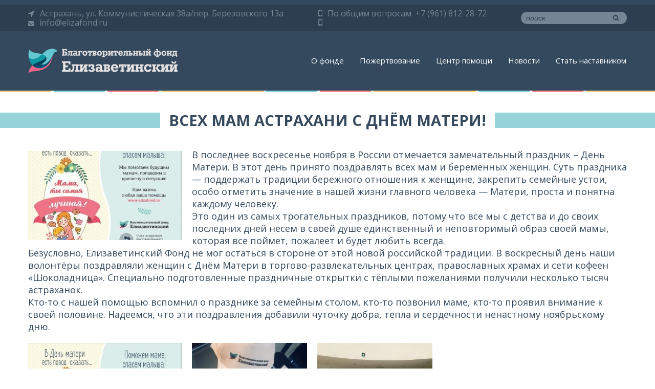

--- FILE ---
content_type: text/html; charset=UTF-8
request_url: https://elizafond.ru/news/%D0%B2%D1%81%D0%B5%D1%85-%D0%BC%D0%B0%D0%BC-%D0%B0%D1%81%D1%82%D1%80%D0%B0%D1%85%D0%B0%D0%BD%D0%B8-%D1%81-%D0%B4%D0%BD%D1%91%D0%BC-%D0%BC%D0%B0%D1%82%D0%B5%D1%80%D0%B8/
body_size: 14754
content:
<!doctype html>
<html class="no-js" lang="ru">
<head>
    <meta charset="utf-8">
    <meta http-equiv="x-ua-compatible" content="ie=edge">
    <meta name="description" content="Фонд Елизаветинский">
    <meta name="viewport" content="width=device-width, initial-scale=1">
    
    <link href="https://elizafond.ru/wp-content/themes/charity_wordpress/assets/css/slick.css" rel="stylesheet">
    <link rel="manifest" href="https://elizafond.ru/wp-content/themes/charity_wordpress/site.webmanifest">
    <meta name="format-detection" content="telephone=no">

    <!-- Open Graph -->
    <meta property="og:type" content="website">
    <meta property="og:site_name" content="Фонд Елизаветинский">
    <meta property="og:locale" content="ru_RU">
    <meta property="og:image" content="http://elizafond.ru/wp-content/uploads/2017/11/banner1.jpg">

            <meta property="og:title" content="Всех мам Астрахани с Днём Матери!">
    
    <title>Фонд Елизаветинский &raquo; Всех мам Астрахани с Днём Матери!</title>

    <meta name='robots' content='max-image-preview:large' />
<link rel='dns-prefetch' href='//widgets.mixplat.ru' />
<link rel="alternate" type="application/rss+xml" title="Фонд Елизаветинский &raquo; Лента комментариев к &laquo;Всех мам Астрахани с Днём Матери!&raquo;" href="https://elizafond.ru/news/%d0%b2%d1%81%d0%b5%d1%85-%d0%bc%d0%b0%d0%bc-%d0%b0%d1%81%d1%82%d1%80%d0%b0%d1%85%d0%b0%d0%bd%d0%b8-%d1%81-%d0%b4%d0%bd%d1%91%d0%bc-%d0%bc%d0%b0%d1%82%d0%b5%d1%80%d0%b8/feed/" />
<link rel="alternate" title="oEmbed (JSON)" type="application/json+oembed" href="https://elizafond.ru/wp-json/oembed/1.0/embed?url=https%3A%2F%2Felizafond.ru%2Fnews%2F%25d0%25b2%25d1%2581%25d0%25b5%25d1%2585-%25d0%25bc%25d0%25b0%25d0%25bc-%25d0%25b0%25d1%2581%25d1%2582%25d1%2580%25d0%25b0%25d1%2585%25d0%25b0%25d0%25bd%25d0%25b8-%25d1%2581-%25d0%25b4%25d0%25bd%25d1%2591%25d0%25bc-%25d0%25bc%25d0%25b0%25d1%2582%25d0%25b5%25d1%2580%25d0%25b8%2F" />
<link rel="alternate" title="oEmbed (XML)" type="text/xml+oembed" href="https://elizafond.ru/wp-json/oembed/1.0/embed?url=https%3A%2F%2Felizafond.ru%2Fnews%2F%25d0%25b2%25d1%2581%25d0%25b5%25d1%2585-%25d0%25bc%25d0%25b0%25d0%25bc-%25d0%25b0%25d1%2581%25d1%2582%25d1%2580%25d0%25b0%25d1%2585%25d0%25b0%25d0%25bd%25d0%25b8-%25d1%2581-%25d0%25b4%25d0%25bd%25d1%2591%25d0%25bc-%25d0%25bc%25d0%25b0%25d1%2582%25d0%25b5%25d1%2580%25d0%25b8%2F&#038;format=xml" />
<style id='wp-img-auto-sizes-contain-inline-css' type='text/css'>
img:is([sizes=auto i],[sizes^="auto," i]){contain-intrinsic-size:3000px 1500px}
/*# sourceURL=wp-img-auto-sizes-contain-inline-css */
</style>
<style id='wp-emoji-styles-inline-css' type='text/css'>

	img.wp-smiley, img.emoji {
		display: inline !important;
		border: none !important;
		box-shadow: none !important;
		height: 1em !important;
		width: 1em !important;
		margin: 0 0.07em !important;
		vertical-align: -0.1em !important;
		background: none !important;
		padding: 0 !important;
	}
/*# sourceURL=wp-emoji-styles-inline-css */
</style>
<style id='wp-block-library-inline-css' type='text/css'>
:root{--wp-block-synced-color:#7a00df;--wp-block-synced-color--rgb:122,0,223;--wp-bound-block-color:var(--wp-block-synced-color);--wp-editor-canvas-background:#ddd;--wp-admin-theme-color:#007cba;--wp-admin-theme-color--rgb:0,124,186;--wp-admin-theme-color-darker-10:#006ba1;--wp-admin-theme-color-darker-10--rgb:0,107,160.5;--wp-admin-theme-color-darker-20:#005a87;--wp-admin-theme-color-darker-20--rgb:0,90,135;--wp-admin-border-width-focus:2px}@media (min-resolution:192dpi){:root{--wp-admin-border-width-focus:1.5px}}.wp-element-button{cursor:pointer}:root .has-very-light-gray-background-color{background-color:#eee}:root .has-very-dark-gray-background-color{background-color:#313131}:root .has-very-light-gray-color{color:#eee}:root .has-very-dark-gray-color{color:#313131}:root .has-vivid-green-cyan-to-vivid-cyan-blue-gradient-background{background:linear-gradient(135deg,#00d084,#0693e3)}:root .has-purple-crush-gradient-background{background:linear-gradient(135deg,#34e2e4,#4721fb 50%,#ab1dfe)}:root .has-hazy-dawn-gradient-background{background:linear-gradient(135deg,#faaca8,#dad0ec)}:root .has-subdued-olive-gradient-background{background:linear-gradient(135deg,#fafae1,#67a671)}:root .has-atomic-cream-gradient-background{background:linear-gradient(135deg,#fdd79a,#004a59)}:root .has-nightshade-gradient-background{background:linear-gradient(135deg,#330968,#31cdcf)}:root .has-midnight-gradient-background{background:linear-gradient(135deg,#020381,#2874fc)}:root{--wp--preset--font-size--normal:16px;--wp--preset--font-size--huge:42px}.has-regular-font-size{font-size:1em}.has-larger-font-size{font-size:2.625em}.has-normal-font-size{font-size:var(--wp--preset--font-size--normal)}.has-huge-font-size{font-size:var(--wp--preset--font-size--huge)}.has-text-align-center{text-align:center}.has-text-align-left{text-align:left}.has-text-align-right{text-align:right}.has-fit-text{white-space:nowrap!important}#end-resizable-editor-section{display:none}.aligncenter{clear:both}.items-justified-left{justify-content:flex-start}.items-justified-center{justify-content:center}.items-justified-right{justify-content:flex-end}.items-justified-space-between{justify-content:space-between}.screen-reader-text{border:0;clip-path:inset(50%);height:1px;margin:-1px;overflow:hidden;padding:0;position:absolute;width:1px;word-wrap:normal!important}.screen-reader-text:focus{background-color:#ddd;clip-path:none;color:#444;display:block;font-size:1em;height:auto;left:5px;line-height:normal;padding:15px 23px 14px;text-decoration:none;top:5px;width:auto;z-index:100000}html :where(.has-border-color){border-style:solid}html :where([style*=border-top-color]){border-top-style:solid}html :where([style*=border-right-color]){border-right-style:solid}html :where([style*=border-bottom-color]){border-bottom-style:solid}html :where([style*=border-left-color]){border-left-style:solid}html :where([style*=border-width]){border-style:solid}html :where([style*=border-top-width]){border-top-style:solid}html :where([style*=border-right-width]){border-right-style:solid}html :where([style*=border-bottom-width]){border-bottom-style:solid}html :where([style*=border-left-width]){border-left-style:solid}html :where(img[class*=wp-image-]){height:auto;max-width:100%}:where(figure){margin:0 0 1em}html :where(.is-position-sticky){--wp-admin--admin-bar--position-offset:var(--wp-admin--admin-bar--height,0px)}@media screen and (max-width:600px){html :where(.is-position-sticky){--wp-admin--admin-bar--position-offset:0px}}

/*# sourceURL=wp-block-library-inline-css */
</style><style id='global-styles-inline-css' type='text/css'>
:root{--wp--preset--aspect-ratio--square: 1;--wp--preset--aspect-ratio--4-3: 4/3;--wp--preset--aspect-ratio--3-4: 3/4;--wp--preset--aspect-ratio--3-2: 3/2;--wp--preset--aspect-ratio--2-3: 2/3;--wp--preset--aspect-ratio--16-9: 16/9;--wp--preset--aspect-ratio--9-16: 9/16;--wp--preset--color--black: #000000;--wp--preset--color--cyan-bluish-gray: #abb8c3;--wp--preset--color--white: #ffffff;--wp--preset--color--pale-pink: #f78da7;--wp--preset--color--vivid-red: #cf2e2e;--wp--preset--color--luminous-vivid-orange: #ff6900;--wp--preset--color--luminous-vivid-amber: #fcb900;--wp--preset--color--light-green-cyan: #7bdcb5;--wp--preset--color--vivid-green-cyan: #00d084;--wp--preset--color--pale-cyan-blue: #8ed1fc;--wp--preset--color--vivid-cyan-blue: #0693e3;--wp--preset--color--vivid-purple: #9b51e0;--wp--preset--gradient--vivid-cyan-blue-to-vivid-purple: linear-gradient(135deg,rgb(6,147,227) 0%,rgb(155,81,224) 100%);--wp--preset--gradient--light-green-cyan-to-vivid-green-cyan: linear-gradient(135deg,rgb(122,220,180) 0%,rgb(0,208,130) 100%);--wp--preset--gradient--luminous-vivid-amber-to-luminous-vivid-orange: linear-gradient(135deg,rgb(252,185,0) 0%,rgb(255,105,0) 100%);--wp--preset--gradient--luminous-vivid-orange-to-vivid-red: linear-gradient(135deg,rgb(255,105,0) 0%,rgb(207,46,46) 100%);--wp--preset--gradient--very-light-gray-to-cyan-bluish-gray: linear-gradient(135deg,rgb(238,238,238) 0%,rgb(169,184,195) 100%);--wp--preset--gradient--cool-to-warm-spectrum: linear-gradient(135deg,rgb(74,234,220) 0%,rgb(151,120,209) 20%,rgb(207,42,186) 40%,rgb(238,44,130) 60%,rgb(251,105,98) 80%,rgb(254,248,76) 100%);--wp--preset--gradient--blush-light-purple: linear-gradient(135deg,rgb(255,206,236) 0%,rgb(152,150,240) 100%);--wp--preset--gradient--blush-bordeaux: linear-gradient(135deg,rgb(254,205,165) 0%,rgb(254,45,45) 50%,rgb(107,0,62) 100%);--wp--preset--gradient--luminous-dusk: linear-gradient(135deg,rgb(255,203,112) 0%,rgb(199,81,192) 50%,rgb(65,88,208) 100%);--wp--preset--gradient--pale-ocean: linear-gradient(135deg,rgb(255,245,203) 0%,rgb(182,227,212) 50%,rgb(51,167,181) 100%);--wp--preset--gradient--electric-grass: linear-gradient(135deg,rgb(202,248,128) 0%,rgb(113,206,126) 100%);--wp--preset--gradient--midnight: linear-gradient(135deg,rgb(2,3,129) 0%,rgb(40,116,252) 100%);--wp--preset--font-size--small: 13px;--wp--preset--font-size--medium: 20px;--wp--preset--font-size--large: 36px;--wp--preset--font-size--x-large: 42px;--wp--preset--spacing--20: 0.44rem;--wp--preset--spacing--30: 0.67rem;--wp--preset--spacing--40: 1rem;--wp--preset--spacing--50: 1.5rem;--wp--preset--spacing--60: 2.25rem;--wp--preset--spacing--70: 3.38rem;--wp--preset--spacing--80: 5.06rem;--wp--preset--shadow--natural: 6px 6px 9px rgba(0, 0, 0, 0.2);--wp--preset--shadow--deep: 12px 12px 50px rgba(0, 0, 0, 0.4);--wp--preset--shadow--sharp: 6px 6px 0px rgba(0, 0, 0, 0.2);--wp--preset--shadow--outlined: 6px 6px 0px -3px rgb(255, 255, 255), 6px 6px rgb(0, 0, 0);--wp--preset--shadow--crisp: 6px 6px 0px rgb(0, 0, 0);}:where(.is-layout-flex){gap: 0.5em;}:where(.is-layout-grid){gap: 0.5em;}body .is-layout-flex{display: flex;}.is-layout-flex{flex-wrap: wrap;align-items: center;}.is-layout-flex > :is(*, div){margin: 0;}body .is-layout-grid{display: grid;}.is-layout-grid > :is(*, div){margin: 0;}:where(.wp-block-columns.is-layout-flex){gap: 2em;}:where(.wp-block-columns.is-layout-grid){gap: 2em;}:where(.wp-block-post-template.is-layout-flex){gap: 1.25em;}:where(.wp-block-post-template.is-layout-grid){gap: 1.25em;}.has-black-color{color: var(--wp--preset--color--black) !important;}.has-cyan-bluish-gray-color{color: var(--wp--preset--color--cyan-bluish-gray) !important;}.has-white-color{color: var(--wp--preset--color--white) !important;}.has-pale-pink-color{color: var(--wp--preset--color--pale-pink) !important;}.has-vivid-red-color{color: var(--wp--preset--color--vivid-red) !important;}.has-luminous-vivid-orange-color{color: var(--wp--preset--color--luminous-vivid-orange) !important;}.has-luminous-vivid-amber-color{color: var(--wp--preset--color--luminous-vivid-amber) !important;}.has-light-green-cyan-color{color: var(--wp--preset--color--light-green-cyan) !important;}.has-vivid-green-cyan-color{color: var(--wp--preset--color--vivid-green-cyan) !important;}.has-pale-cyan-blue-color{color: var(--wp--preset--color--pale-cyan-blue) !important;}.has-vivid-cyan-blue-color{color: var(--wp--preset--color--vivid-cyan-blue) !important;}.has-vivid-purple-color{color: var(--wp--preset--color--vivid-purple) !important;}.has-black-background-color{background-color: var(--wp--preset--color--black) !important;}.has-cyan-bluish-gray-background-color{background-color: var(--wp--preset--color--cyan-bluish-gray) !important;}.has-white-background-color{background-color: var(--wp--preset--color--white) !important;}.has-pale-pink-background-color{background-color: var(--wp--preset--color--pale-pink) !important;}.has-vivid-red-background-color{background-color: var(--wp--preset--color--vivid-red) !important;}.has-luminous-vivid-orange-background-color{background-color: var(--wp--preset--color--luminous-vivid-orange) !important;}.has-luminous-vivid-amber-background-color{background-color: var(--wp--preset--color--luminous-vivid-amber) !important;}.has-light-green-cyan-background-color{background-color: var(--wp--preset--color--light-green-cyan) !important;}.has-vivid-green-cyan-background-color{background-color: var(--wp--preset--color--vivid-green-cyan) !important;}.has-pale-cyan-blue-background-color{background-color: var(--wp--preset--color--pale-cyan-blue) !important;}.has-vivid-cyan-blue-background-color{background-color: var(--wp--preset--color--vivid-cyan-blue) !important;}.has-vivid-purple-background-color{background-color: var(--wp--preset--color--vivid-purple) !important;}.has-black-border-color{border-color: var(--wp--preset--color--black) !important;}.has-cyan-bluish-gray-border-color{border-color: var(--wp--preset--color--cyan-bluish-gray) !important;}.has-white-border-color{border-color: var(--wp--preset--color--white) !important;}.has-pale-pink-border-color{border-color: var(--wp--preset--color--pale-pink) !important;}.has-vivid-red-border-color{border-color: var(--wp--preset--color--vivid-red) !important;}.has-luminous-vivid-orange-border-color{border-color: var(--wp--preset--color--luminous-vivid-orange) !important;}.has-luminous-vivid-amber-border-color{border-color: var(--wp--preset--color--luminous-vivid-amber) !important;}.has-light-green-cyan-border-color{border-color: var(--wp--preset--color--light-green-cyan) !important;}.has-vivid-green-cyan-border-color{border-color: var(--wp--preset--color--vivid-green-cyan) !important;}.has-pale-cyan-blue-border-color{border-color: var(--wp--preset--color--pale-cyan-blue) !important;}.has-vivid-cyan-blue-border-color{border-color: var(--wp--preset--color--vivid-cyan-blue) !important;}.has-vivid-purple-border-color{border-color: var(--wp--preset--color--vivid-purple) !important;}.has-vivid-cyan-blue-to-vivid-purple-gradient-background{background: var(--wp--preset--gradient--vivid-cyan-blue-to-vivid-purple) !important;}.has-light-green-cyan-to-vivid-green-cyan-gradient-background{background: var(--wp--preset--gradient--light-green-cyan-to-vivid-green-cyan) !important;}.has-luminous-vivid-amber-to-luminous-vivid-orange-gradient-background{background: var(--wp--preset--gradient--luminous-vivid-amber-to-luminous-vivid-orange) !important;}.has-luminous-vivid-orange-to-vivid-red-gradient-background{background: var(--wp--preset--gradient--luminous-vivid-orange-to-vivid-red) !important;}.has-very-light-gray-to-cyan-bluish-gray-gradient-background{background: var(--wp--preset--gradient--very-light-gray-to-cyan-bluish-gray) !important;}.has-cool-to-warm-spectrum-gradient-background{background: var(--wp--preset--gradient--cool-to-warm-spectrum) !important;}.has-blush-light-purple-gradient-background{background: var(--wp--preset--gradient--blush-light-purple) !important;}.has-blush-bordeaux-gradient-background{background: var(--wp--preset--gradient--blush-bordeaux) !important;}.has-luminous-dusk-gradient-background{background: var(--wp--preset--gradient--luminous-dusk) !important;}.has-pale-ocean-gradient-background{background: var(--wp--preset--gradient--pale-ocean) !important;}.has-electric-grass-gradient-background{background: var(--wp--preset--gradient--electric-grass) !important;}.has-midnight-gradient-background{background: var(--wp--preset--gradient--midnight) !important;}.has-small-font-size{font-size: var(--wp--preset--font-size--small) !important;}.has-medium-font-size{font-size: var(--wp--preset--font-size--medium) !important;}.has-large-font-size{font-size: var(--wp--preset--font-size--large) !important;}.has-x-large-font-size{font-size: var(--wp--preset--font-size--x-large) !important;}
/*# sourceURL=global-styles-inline-css */
</style>

<style id='classic-theme-styles-inline-css' type='text/css'>
/*! This file is auto-generated */
.wp-block-button__link{color:#fff;background-color:#32373c;border-radius:9999px;box-shadow:none;text-decoration:none;padding:calc(.667em + 2px) calc(1.333em + 2px);font-size:1.125em}.wp-block-file__button{background:#32373c;color:#fff;text-decoration:none}
/*# sourceURL=/wp-includes/css/classic-themes.min.css */
</style>
<link rel='stylesheet' id='contact-form-7-css' href='https://elizafond.ru/wp-content/plugins/contact-form-7/includes/css/styles.css?ver=6.1.4' type='text/css' media='all' />
<link rel='stylesheet' id='leyka-new-templates-styles-css' href='https://elizafond.ru/wp-content/plugins/leyka/assets/css/public.css?ver=3.32' type='text/css' media='all' />
<style id='leyka-new-templates-styles-inline-css' type='text/css'>

:root {
	--leyka-ext-engagement-banner-color-main: #F38D04;
	--leyka-ext-engagement-banner-color-main-op10: #F38D041A;
	--leyka-ext-engagement-banner-color-background: #FDD39B;
	--leyka-ext-engagement-banner-color-caption: #FDD39B;
	--leyka-ext-engagement-banner-color-text: #1B1A18;
}
        

:root {
	--leyka-ext-example-color-main: #F38D04;
	--leyka-ext-example-color-main-op10: #F38D041A;
	--leyka-ext-example-color-background: #FDD39B;
	--leyka-ext-example-color-caption: #FDD39B;
	--leyka-ext-example-color-text: #1B1A18;
}
        

:root {
	--leyka-ext-support-packages-color-main: #F38D04;
	--leyka-ext-support-packages-color-main-op10: #F38D041A;
	--leyka-ext-support-packages-color-background: #ffffff;
	--leyka-ext-support-packages-color-caption: #ffffff;
	--leyka-ext-support-packages-color-text: #000000;
}
        
/*# sourceURL=leyka-new-templates-styles-inline-css */
</style>
<link rel='stylesheet' id='leyka-plugin-styles-css' href='https://elizafond.ru/wp-content/plugins/leyka/css/public.css?ver=3.32' type='text/css' media='all' />
<link rel='stylesheet' id='leyka-revo-plugin-styles-css-css' href='https://elizafond.ru/wp-content/themes/charity_wordpress/dist/css/empty.css?ver=1.0.0' type='text/css' media='all' />
<link rel='stylesheet' id='charity-vendor-css' href='https://elizafond.ru/wp-content/themes/charity_wordpress/dist/css/vendor.css' type='text/css' media='all' />
<link rel='stylesheet' id='charity-theme-css' href='https://elizafond.ru/wp-content/themes/charity_wordpress/dist/css/main.css' type='text/css' media='all' />
<link rel='stylesheet' id='style-css' href='https://elizafond.ru/wp-content/themes/charity_wordpress/style.css?ver=1689773281' type='text/css' media='all' />
<script type="text/javascript" src="https://elizafond.ru/wp-content/plugins/wp-yandex-metrika/assets/YmEc.min.js?ver=1.2.2" id="wp-yandex-metrika_YmEc-js"></script>
<script type="text/javascript" id="wp-yandex-metrika_YmEc-js-after">
/* <![CDATA[ */
window.tmpwpym={datalayername:'dataLayer',counters:JSON.parse('[{"number":"92372028","webvisor":"1"}]'),targets:JSON.parse('[]')};
//# sourceURL=wp-yandex-metrika_YmEc-js-after
/* ]]> */
</script>
<script type="text/javascript" src="https://elizafond.ru/wp-includes/js/jquery/jquery.min.js?ver=3.7.1" id="jquery-core-js"></script>
<script type="text/javascript" src="https://elizafond.ru/wp-includes/js/jquery/jquery-migrate.min.js?ver=3.4.1" id="jquery-migrate-js"></script>
<script type="text/javascript" src="https://elizafond.ru/wp-content/plugins/wp-yandex-metrika/assets/frontend.min.js?ver=1.2.2" id="wp-yandex-metrika_frontend-js"></script>
<script type="text/javascript" async="async" src="https://widgets.mixplat.ru/lMonitor/310034/monitor.js?ver=3.32.001" id="leyka-mixplat-wloader-js"></script>
<link rel="https://api.w.org/" href="https://elizafond.ru/wp-json/" /><link rel="EditURI" type="application/rsd+xml" title="RSD" href="https://elizafond.ru/xmlrpc.php?rsd" />
<meta name="generator" content="WordPress 6.9" />
<link rel="canonical" href="https://elizafond.ru/news/%d0%b2%d1%81%d0%b5%d1%85-%d0%bc%d0%b0%d0%bc-%d0%b0%d1%81%d1%82%d1%80%d0%b0%d1%85%d0%b0%d0%bd%d0%b8-%d1%81-%d0%b4%d0%bd%d1%91%d0%bc-%d0%bc%d0%b0%d1%82%d0%b5%d1%80%d0%b8/" />
<link rel='shortlink' href='https://elizafond.ru/?p=189' />

                <script>
                    document.documentElement.classList.add("leyka-js");
                </script>
                <style>
                    :root {
                        --color-main: 		#1db318;
                        --color-main-dark: 	#1aa316;
                        --color-main-light: #acebaa;
                    }
                </style>

                <meta name="verification" content="f612c7d25f5690ad41496fcfdbf8d1" />        <!-- Yandex.Metrica counter -->
        <script type="text/javascript">
            (function (m, e, t, r, i, k, a) {
                m[i] = m[i] || function () {
                    (m[i].a = m[i].a || []).push(arguments)
                };
                m[i].l = 1 * new Date();
                k = e.createElement(t), a = e.getElementsByTagName(t)[0], k.async = 1, k.src = r, a.parentNode.insertBefore(k, a)
            })

            (window, document, "script", "https://mc.yandex.ru/metrika/tag.js", "ym");

            ym("92372028", "init", {
                clickmap: true,
                trackLinks: true,
                accurateTrackBounce: true,
                webvisor: true,
                ecommerce: "dataLayer",
                params: {
                    __ym: {
                        "ymCmsPlugin": {
                            "cms": "wordpress",
                            "cmsVersion":"6.9",
                            "pluginVersion": "1.2.2",
                            "ymCmsRip": "1555585151"
                        }
                    }
                }
            });
        </script>
        <!-- /Yandex.Metrica counter -->
        <link rel="icon" href="https://elizafond.ru/wp-content/uploads/2017/11/cropped-favikon1-142x142.png" sizes="32x32" />
<link rel="icon" href="https://elizafond.ru/wp-content/uploads/2017/11/cropped-favikon1-300x300.png" sizes="192x192" />
<link rel="apple-touch-icon" href="https://elizafond.ru/wp-content/uploads/2017/11/cropped-favikon1-300x300.png" />
<meta name="msapplication-TileImage" content="https://elizafond.ru/wp-content/uploads/2017/11/cropped-favikon1-300x300.png" />
    
    <script src="https://elizafond.ru/wp-content/themes/charity_wordpress/assets/js/slick.js"></script>
	<!-- Yandex.Metrika counter -->
<script type="text/javascript" >
   (function(m,e,t,r,i,k,a){m[i]=m[i]||function(){(m[i].a=m[i].a||[]).push(arguments)};
   m[i].l=1*new Date();
   for (var j = 0; j < document.scripts.length; j++) {if (document.scripts[j].src === r) { return; }}
   k=e.createElement(t),a=e.getElementsByTagName(t)[0],k.async=1,k.src=r,a.parentNode.insertBefore(k,a)})
   (window, document, "script", "https://mc.yandex.ru/metrika/tag.js", "ym");

   ym(94076200, "init", {
        clickmap:true,
        trackLinks:true,
        accurateTrackBounce:true,
        webvisor:true
   });
</script>
<noscript><div><img src="https://mc.yandex.ru/watch/94076200" style="position:absolute; left:-9999px;" alt="" /></div></noscript>
<!-- /Yandex.Metrika counter -->
</head>
<body>
<!--[if lte IE 9]>
<p class="browserupgrade">Вы используете <strong>устаревший</strong> бразуер. Пожалуйста <a href="https://browsehappy.com/">обновите ваш браузер</a>.</p>
<![endif]-->

<header class="main-header">
    <div class="row header-info-row">
        <div class="container">
            <div class="header-address">
                <p>
                    <i class="fa fa-location-arrow"></i>
                    Астрахань, ул. Коммунистическая 38а/пер. Березовского 13а                </p>
                <p>
                    <i class="fa fa-envelope"></i>
                    info@elizafond.ru                </p>
            </div>
            <div class="header-phone">
                <p>
                    <i class="fa fa-mobile"></i>
                    По общим вопросам  +7 (961) 812-28-72                </p>
                <p>
                    <i class="fa fa-mobile"></i>
                                    </p>
            </div>
            <div class="header-search">
                <form action="https://elizafond.ru/" class="header-search-form">
                    <input class="header-search-input" placeholder="поиск" name="s">
                </form>
            </div>
        </div>
    </div>
    <div class="row header-main-row">
        <div class="container">
            <a href="https://elizafond.ru/" class="header-logo"></a>
            <span class="mobile-menu-toggle"><i class="fa fa-bars" aria-hidden="true"></i></span>
            <nav class="main-nav">
                <div class="menu-%d0%b3%d0%bb%d0%b0%d0%b2%d0%bd%d0%be%d0%b5-container"><ul id="header-menu" class="header-menu"><li id="menu-item-17" class="menu-item menu-item-type-custom menu-item-object-custom menu-item-has-children menu-item-17"><a href="/about/">О фонде</a>
<ul class="sub-menu">
	<li id="menu-item-801" class="menu-item menu-item-type-custom menu-item-object-custom menu-item-801"><a href="/#about">О фонде</a></li>
	<li id="menu-item-796" class="menu-item menu-item-type-custom menu-item-object-custom menu-item-796"><a href="/command/">Команда фонда</a></li>
	<li id="menu-item-797" class="menu-item menu-item-type-custom menu-item-object-custom menu-item-797"><a href="/report/">Отчеты</a></li>
	<li id="menu-item-798" class="menu-item menu-item-type-custom menu-item-object-custom menu-item-798"><a href="/docs/">Официальные документы</a></li>
	<li id="menu-item-799" class="menu-item menu-item-type-custom menu-item-object-custom menu-item-799"><a href="/#charity-section">Социальный отдел</a></li>
	<li id="menu-item-800" class="menu-item menu-item-type-custom menu-item-object-custom menu-item-800"><a href="/#elisaveta">св. Елисавета</a></li>
	<li id="menu-item-819" class="menu-item menu-item-type-custom menu-item-object-custom menu-item-819"><a href="/contacts/">Контактная информация</a></li>
	<li id="menu-item-843" class="menu-item menu-item-type-custom menu-item-object-custom menu-item-843"><a href="/links/">СМИ о НАС</a></li>
</ul>
</li>
<li id="menu-item-747" class="menu-item menu-item-type-custom menu-item-object-custom menu-item-has-children menu-item-747"><a href="https://elizafond.ru/campaign/charity/">Пожертвование</a>
<ul class="sub-menu">
	<li id="menu-item-3348" class="menu-item menu-item-type-post_type menu-item-object-leyka_campaign menu-item-3348"><a href="https://elizafond.ru/campaign/charity/">Пожертвовать</a></li>
	<li id="menu-item-844" class="menu-item menu-item-type-custom menu-item-object-custom menu-item-844"><a href="/#attraction-o-means">Нам нужна ваша помощь</a></li>
</ul>
</li>
<li id="menu-item-845" class="menu-item menu-item-type-custom menu-item-object-custom menu-item-has-children menu-item-845"><a href="#">Центр помощи</a>
<ul class="sub-menu">
	<li id="menu-item-19" class="menu-item menu-item-type-custom menu-item-object-custom menu-item-19"><a href="/projects">Выпускницы дома для мам</a></li>
</ul>
</li>
<li id="menu-item-846" class="menu-item menu-item-type-custom menu-item-object-custom menu-item-846"><a href="/news/">Новости</a></li>
<li id="menu-item-6258" class="menu-item menu-item-type-custom menu-item-object-custom menu-item-6258"><a href="https://elizafond.ru/popup/nastavniki/">Стать наставником</a></li>
</ul></div>            </nav>
        </div>
    </div>
    <div class="rainbow-spacer"></div>
</header>

<div class="main-content">
    
        <section class="single-news">
            <h2 class="section-title"><span>Всех мам Астрахани с Днём Матери!</span></h2>
            <div class="container news-container">
                                <div class="section-text news-text post-content">
                    <img width="300" height="174" src="https://elizafond.ru/wp-content/uploads/2017/12/Открытка-300x174.jpg" class="news-photo wp-post-image" alt="" decoding="async" fetchpriority="high" />                    <p>В последнее воскресенье ноября в России отмечается замечательный праздник – День Матери. В этот день принято поздравлять всех мам и беременных женщин. Суть праздника &#8212; поддержать традиции бережного отношения к женщине, закрепить семейные устои, особо отметить значение в нашей жизни главного человека — Матери, проста и понятна каждому человеку.<br />
Это один из самых трогательных праздников, потому что все мы с детства и до своих последних дней несем в своей душе единственный и неповторимый образ своей мамы, которая все поймет, пожалеет и будет любить всегда.<br />
Безусловно, Елизаветинский Фонд не мог остаться в стороне от этой новой российской традиции. В воскресный день наши волонтёры поздравляли женщин с Днём Матери в торгово-развлекательных центрах, православных храмах и сети кофеен «Шоколадница». Специально подготовленные праздничные открытки с тёплыми пожеланиями получили несколько тысяч астраханок.<br />
Кто-то с нашей помощью вспомнил о празднике за семейным столом, кто-то позвонил маме, кто-то проявил внимание к своей половине. Надеемся, что эти поздравления добавили чуточку добра, тепла и сердечности ненастному ноябрьскому дню.</p>
<p><img decoding="async" class="alignnone wp-image-190 size-medium" src="https://elizafond.ru/wp-content/uploads/2017/12/Открытка-300x243.jpg" alt="" width="300" height="243" srcset="https://elizafond.ru/wp-content/uploads/2017/12/Открытка-300x243.jpg 300w, https://elizafond.ru/wp-content/uploads/2017/12/Открытка.jpg 728w" sizes="(max-width: 300px) 100vw, 300px" />     <img decoding="async" class="alignnone size-medium wp-image-191" src="https://elizafond.ru/wp-content/uploads/2017/12/Раздатка-225x300.jpg" alt="" width="225" height="300" srcset="https://elizafond.ru/wp-content/uploads/2017/12/Раздатка-225x300.jpg 225w, https://elizafond.ru/wp-content/uploads/2017/12/Раздатка-768x1024.jpg 768w, https://elizafond.ru/wp-content/uploads/2017/12/Раздатка.jpg 960w" sizes="(max-width: 225px) 100vw, 225px" />  <img loading="lazy" decoding="async" class="alignnone size-medium wp-image-232" src="https://elizafond.ru/wp-content/uploads/2017/11/Акция-26-225x300.jpg" alt="" width="225" height="300" srcset="https://elizafond.ru/wp-content/uploads/2017/11/Акция-26-225x300.jpg 225w, https://elizafond.ru/wp-content/uploads/2017/11/Акция-26-768x1024.jpg 768w, https://elizafond.ru/wp-content/uploads/2017/11/Акция-26.jpg 960w" sizes="auto, (max-width: 225px) 100vw, 225px" /></p>
                </div>
                <div class="social-share"><a href="https://vk.com/share.php?url=https://elizafond.ru/news/%d0%b2%d1%81%d0%b5%d1%85-%d0%bc%d0%b0%d0%bc-%d0%b0%d1%81%d1%82%d1%80%d0%b0%d1%85%d0%b0%d0%bd%d0%b8-%d1%81-%d0%b4%d0%bd%d1%91%d0%bc-%d0%bc%d0%b0%d1%82%d0%b5%d1%80%d0%b8/" class="social-icon icon-vk" target="_blank"></a><a href="https://www.facebook.com/sharer/sharer.php?u=https://elizafond.ru/news/%d0%b2%d1%81%d0%b5%d1%85-%d0%bc%d0%b0%d0%bc-%d0%b0%d1%81%d1%82%d1%80%d0%b0%d1%85%d0%b0%d0%bd%d0%b8-%d1%81-%d0%b4%d0%bd%d1%91%d0%bc-%d0%bc%d0%b0%d1%82%d0%b5%d1%80%d0%b8/" class="social-icon icon-fb" target="_blank"></a><a href="https://connect.ok.ru/offer?url=https://elizafond.ru/news/%d0%b2%d1%81%d0%b5%d1%85-%d0%bc%d0%b0%d0%bc-%d0%b0%d1%81%d1%82%d1%80%d0%b0%d1%85%d0%b0%d0%bd%d0%b8-%d1%81-%d0%b4%d0%bd%d1%91%d0%bc-%d0%bc%d0%b0%d1%82%d0%b5%d1%80%d0%b8/" class="social-icon icon-ok" target="_blank"></a></div>            </div>
        </section>

    </div>

<footer class="main-footer">
    <div class="rainbow-spacer"></div>
    <div class="row footer-row">
        <div class="container">
            <p class="footer-copyright">© Благотворительный фонд "Елизаветинский", 2019. Все права защищены</p>
        </div>
        <div class="container footer-column-wrapper">
            <nav class="footer-nav footer-column footer-menu">
                <ul class="menu-item"><a href="/#about" title="О фонде">О фонде</a></ul><ul class="menu-item"><a href="/command/" title="Команда фонда">Команда фонда</a></ul><ul class="menu-item"><a href="/report/" title="Отчеты">Отчеты</a></ul><ul class="menu-item"><a href="/docs/" title="Официальные документы">Официальные документы</a></ul><ul class="menu-item"><a href="/#charity-section" title="Социальный отдел">Социальный отдел</a></ul><ul class="menu-item"><a href="/#elisaveta" title="св. Елисавета">св. Елисавета</a></ul><ul class="menu-item"><a href="/contacts/" title="Контактная информация">Контактная информация</a></ul><ul class="menu-item"><a href="/links/" title="СМИ о НАС">СМИ о НАС</a></ul><ul class="menu-item"><a href="https://elizafond.ru/campaign/charity/" title="Пожертвовать">Пожертвовать</a></ul><ul class="menu-item"><a href="/#attraction-o-means" title="Нам нужна ваша помощь">Нам нужна ваша помощь</a></ul><ul class="menu-item"><a href="/projects" title="Выпускницы дома для мам">Выпускницы дома для мам</a></ul><ul class="menu-item"><a href="/news/" title="Новости">Новости</a></ul><ul class="menu-item"><a href="https://elizafond.ru/popup/nastavniki/" title="Стать наставником">Стать наставником</a></ul>            </nav>
            <div class="footer-contact-info footer-column" id="contacts">
                <p class="footer-block-title">Контакты:</p>
                <p class="footer-address">
                    <i class="fa fa-location-arrow"></i>
                    Астрахань, ул. Коммунистическая 38а/пер. Березовского 13а                </p>
                <p class="footer-phone">
                    <i class="fa fa-mobile"></i>
                    Круглосуточный телефон доверия<br>8-800-100-48-77<br><span class="footer-phone-spacer"></span>Дом для мам <br>+7 (961) 812-28-72 -Дежурный администратор<br><span class="footer-phone-spacer"></span>Психолог <br>+7 (967) 829-95-90 - Екатерина Захарова<br><span class="footer-phone-spacer"></span>
Куратор Наставничества <br>+7 (937) 130-44-51 - Александра Дасаева<br><span class="footer-phone-spacer"></span>
                </p>
                <p class="footer-mail">
                    <i class="fa fa-envelope"></i>
                    info@elizafond.ru                </p>
            </div>
            <div class="footer-social-block">
                <p class="footer-block-title">Мы в соцсетях</p>
                <div class="footer-icons-container">
                    <a href="https://vk.com/elizafond" class="social-icon icon-vk" target="_blank"></a>
                    <!--<a href="" class="social-icon icon-fb" target="_blank"></a>-->
                    <a href="" class="social-icon icon-ok" target="_blank"></a>
                   <!-- <a href="https://www.instagram.com/elizafond/" class="social-icon icon-inst" target="_blank"></a>-->
                </div>
                				<a href="/campaign/charity/" class="default-button footer-button">Помочь</a>
            </div>
        </div>
    </div>
</footer>

<!-- Popup -->
<div id="popup" class="popup">
    <div class="popup-content">
        <h6 class="title">Помочь в строительстве</h6>
        <p class="text">
            По вопросам доставки и использования<br>
            стройматериалов, а также отчетности о ходе<br>
            строительства можно узнать по номеру
        </p>
        <p class="phone">+7-961-812-19-94</p>
        <a href="#" class="doc">Договор</a>
    </div>
</div>

<div id="popup-help" class="popup">
    <div class="popup-content">
        <h6 class="title">Пожертвовать</h6>
        <div class="text">
            <img src="https://money.yandex.ru/p/_/jS0bmdDhRTCIRpKnLfurmXGIjCk.svg" alt="">
            <h4>БФ "Фонд Елизаветинский"</h4>
            <p>После заполнения формы вы будете направлены на страницу Яндекс.Кассы для выбора способа оплаты</p>
            <form action="https://money.yandex.ru/eshop.xml" method="post" class="">
                <div class="">
                    <input required name="shopId" value="165100" type="hidden"/>
                    <input required name="scid" value="704082" type="hidden"/>
                    <input required name="sum" value="" type="number" min="1" placeholder="Укажите сумму платежа" class="form-control" />
                    <input required name="customerNumber" value="" size="64" class="form-control" placeholder="Номер телефона (*)" />
                    <input type="submit" value="Пожертвовать" class="form-control submit">
                </div>
            </form>
        </div>
    </div>
</div>

<div id="nastavniki" class="popup">
    <div class="popup-content">
        <h6 class="title">Детям нужны наставники</h6>
        <div class="text"><p>Заполните анкету наставника. Мы обязательно с вами свяжемся.</p>

<div class="wpcf7 no-js" id="wpcf7-f4802-o1" lang="ru-RU" dir="ltr" data-wpcf7-id="4802">
<div class="screen-reader-response"><p role="status" aria-live="polite" aria-atomic="true"></p> <ul></ul></div>
<form action="/news/%D0%B2%D1%81%D0%B5%D1%85-%D0%BC%D0%B0%D0%BC-%D0%B0%D1%81%D1%82%D1%80%D0%B0%D1%85%D0%B0%D0%BD%D0%B8-%D1%81-%D0%B4%D0%BD%D1%91%D0%BC-%D0%BC%D0%B0%D1%82%D0%B5%D1%80%D0%B8/#wpcf7-f4802-o1" method="post" class="wpcf7-form init" aria-label="Контактная форма" novalidate="novalidate" data-status="init">
<fieldset class="hidden-fields-container"><input type="hidden" name="_wpcf7" value="4802" /><input type="hidden" name="_wpcf7_version" value="6.1.4" /><input type="hidden" name="_wpcf7_locale" value="ru_RU" /><input type="hidden" name="_wpcf7_unit_tag" value="wpcf7-f4802-o1" /><input type="hidden" name="_wpcf7_container_post" value="0" /><input type="hidden" name="_wpcf7_posted_data_hash" value="" />
</fieldset>
<p>Контактная информация:<br />
<span class="wpcf7-form-control-wrap" data-name="FIO"><input size="40" maxlength="400" class="wpcf7-form-control wpcf7-text wpcf7-validates-as-required" aria-required="true" aria-invalid="false" placeholder="Фамилия Имя Отчество" value="" type="text" name="FIO" /></span><br />
<span class="wpcf7-form-control-wrap" data-name="email"><input size="40" maxlength="400" class="wpcf7-form-control wpcf7-email wpcf7-validates-as-required wpcf7-text wpcf7-validates-as-email" aria-required="true" aria-invalid="false" placeholder="Адрес электронной почты" value="" type="email" name="email" /></span><br />
<span class="wpcf7-form-control-wrap" data-name="tel"><input size="40" maxlength="400" class="wpcf7-form-control wpcf7-tel wpcf7-validates-as-required wpcf7-text wpcf7-validates-as-tel" aria-required="true" aria-invalid="false" placeholder="Номер телефона" value="" type="tel" name="tel" /></span><br />
<span class="wpcf7-form-control-wrap" data-name="bdate"><input class="wpcf7-form-control wpcf7-date wpcf7-validates-as-required wpcf7-validates-as-date" aria-required="true" aria-invalid="false" placeholder="Дата рождения" value="" type="date" name="bdate" /></span><br />
<span class="wpcf7-form-control-wrap" data-name="social"><input size="40" maxlength="400" class="wpcf7-form-control wpcf7-url wpcf7-validates-as-required wpcf7-text wpcf7-validates-as-url" aria-required="true" aria-invalid="false" placeholder="Укажите ссылку на вашу актуальную социальную сеть" value="" type="url" name="social" /></span><br />
Пожалуйста, как можно подробнее ответьте на следующий вопрос:
</p>
<p><span class="wpcf7-form-control-wrap" data-name="why2"><textarea cols="40" rows="10" maxlength="2000" class="wpcf7-form-control wpcf7-textarea wpcf7-validates-as-required" aria-required="true" aria-invalid="false" placeholder="Почему вы хотите стать наставником?" name="why2"></textarea></span>
</p>
<p><input class="wpcf7-form-control wpcf7-submit has-spinner" type="submit" value="Отправить" />
</p><div class="wpcf7-response-output" aria-hidden="true"></div>
</form>
</div>

</div>
    </div>
</div>
<div id="popup-smi" class="popup">
    <div class="popup-content">
        <h6 class="title">Я СМИ</h6>
        <div class="text"><p>Пусть нуждающиеся в помощи знают, где они могут её получить. Если вы ведёте свой сетевой дневник, то можете помочь работе Фонда, распространяя наши посты в социальных сетях. Если вы имеете отношение к масс-медиа, то мы будем рады предоставить максимум интересных сведений о нашем Фонде для подготовки ваших информационных материалов.</p>
<p>Телефон для контакта со СМИ &#8212; 8 (961) 652-00-56, Максим, координатор проекта.</p>
</div>
    </div>
</div>
<div id="popup-vol" class="popup">
    <div class="popup-content">
        <h6 class="title">Нам нужны волонтёры</h6>
        <div class="text"><p>Заполните анкету волонтёра (все поля обязательны для заполнения).</p>
<p>Мы обязательно с вами свяжемся.</p>

<div class="wpcf7 no-js" id="wpcf7-f6174-o2" lang="ru-RU" dir="ltr" data-wpcf7-id="6174">
<div class="screen-reader-response"><p role="status" aria-live="polite" aria-atomic="true"></p> <ul></ul></div>
<form action="/news/%D0%B2%D1%81%D0%B5%D1%85-%D0%BC%D0%B0%D0%BC-%D0%B0%D1%81%D1%82%D1%80%D0%B0%D1%85%D0%B0%D0%BD%D0%B8-%D1%81-%D0%B4%D0%BD%D1%91%D0%BC-%D0%BC%D0%B0%D1%82%D0%B5%D1%80%D0%B8/#wpcf7-f6174-o2" method="post" class="wpcf7-form init" aria-label="Контактная форма" novalidate="novalidate" data-status="init">
<fieldset class="hidden-fields-container"><input type="hidden" name="_wpcf7" value="6174" /><input type="hidden" name="_wpcf7_version" value="6.1.4" /><input type="hidden" name="_wpcf7_locale" value="ru_RU" /><input type="hidden" name="_wpcf7_unit_tag" value="wpcf7-f6174-o2" /><input type="hidden" name="_wpcf7_container_post" value="0" /><input type="hidden" name="_wpcf7_posted_data_hash" value="" />
</fieldset>
<p><span class="wpcf7-form-control-wrap" data-name="surname"><input size="40" maxlength="400" class="wpcf7-form-control wpcf7-text wpcf7-validates-as-required" aria-required="true" aria-invalid="false" placeholder="Фамилия (обязательно)" value="" type="text" name="surname" /></span>
</p>
<p><span class="wpcf7-form-control-wrap" data-name="firstname"><input size="40" maxlength="400" class="wpcf7-form-control wpcf7-text wpcf7-validates-as-required" aria-required="true" aria-invalid="false" placeholder="Имя (обязательно)" value="" type="text" name="firstname" /></span>
</p>
<p><span class="wpcf7-form-control-wrap" data-name="tel"><input size="40" maxlength="400" class="wpcf7-form-control wpcf7-tel wpcf7-validates-as-required wpcf7-text wpcf7-validates-as-tel" aria-required="true" aria-invalid="false" placeholder="Телефон (обязательно)" value="" type="tel" name="tel" /></span>
</p>
<p><span class="wpcf7-form-control-wrap" data-name="move"><textarea cols="40" rows="10" maxlength="2000" class="wpcf7-form-control wpcf7-textarea" aria-invalid="false" placeholder="Чем вы готовы помочь?" name="move"></textarea></span>
</p>
<p><input class="wpcf7-form-control wpcf7-submit has-spinner" type="submit" value="Отправить" />
</p><div class="wpcf7-response-output" aria-hidden="true"></div>
</form>
</div>

</div>
    </div>
</div>
<div id="popup-str" class="popup">
    <div class="popup-content">
        <h6 class="title">Гуманитарная помощь</h6>
        <div class="text"><p>Если вы хотите помочь нам с гуманитарной помощью, свяжитесь с нами по этому телефону: +7 (961) 812-19-94 Максим, координатор проекта. Или оставьте свои координаты, и мы обязательно с вами свяжемся.</p>
<p>Спасибо!</p>

<div class="wpcf7 no-js" id="wpcf7-f145-o3" lang="ru-RU" dir="ltr" data-wpcf7-id="145">
<div class="screen-reader-response"><p role="status" aria-live="polite" aria-atomic="true"></p> <ul></ul></div>
<form action="/news/%D0%B2%D1%81%D0%B5%D1%85-%D0%BC%D0%B0%D0%BC-%D0%B0%D1%81%D1%82%D1%80%D0%B0%D1%85%D0%B0%D0%BD%D0%B8-%D1%81-%D0%B4%D0%BD%D1%91%D0%BC-%D0%BC%D0%B0%D1%82%D0%B5%D1%80%D0%B8/#wpcf7-f145-o3" method="post" class="wpcf7-form init" aria-label="Контактная форма" novalidate="novalidate" data-status="init">
<fieldset class="hidden-fields-container"><input type="hidden" name="_wpcf7" value="145" /><input type="hidden" name="_wpcf7_version" value="6.1.4" /><input type="hidden" name="_wpcf7_locale" value="ru_RU" /><input type="hidden" name="_wpcf7_unit_tag" value="wpcf7-f145-o3" /><input type="hidden" name="_wpcf7_container_post" value="0" /><input type="hidden" name="_wpcf7_posted_data_hash" value="" />
</fieldset>
<p><span class="wpcf7-form-control-wrap" data-name="surname"><input size="40" maxlength="400" class="wpcf7-form-control wpcf7-text wpcf7-validates-as-required" aria-required="true" aria-invalid="false" placeholder="Фамилия (обязательно)" value="" type="text" name="surname" /></span>
</p>
<p><span class="wpcf7-form-control-wrap" data-name="firstname"><input size="40" maxlength="400" class="wpcf7-form-control wpcf7-text wpcf7-validates-as-required" aria-required="true" aria-invalid="false" placeholder="Имя (обязательно)" value="" type="text" name="firstname" /></span>
</p>
<p><span class="wpcf7-form-control-wrap" data-name="number"><input size="40" maxlength="400" class="wpcf7-form-control wpcf7-tel wpcf7-validates-as-required wpcf7-text wpcf7-validates-as-tel" aria-required="true" aria-invalid="false" placeholder="Телефон (обязательно)" value="" type="tel" name="number" /></span>
</p>
<p><span class="wpcf7-form-control-wrap" data-name="company"><input size="40" maxlength="400" class="wpcf7-form-control wpcf7-text" aria-invalid="false" placeholder="Название юридического лица" value="" type="text" name="company" /></span>
</p>
<p><span class="wpcf7-form-control-wrap" data-name="charity"><textarea cols="40" rows="10" maxlength="2000" class="wpcf7-form-control wpcf7-textarea" aria-invalid="false" placeholder="Что желаете пожертвовать" name="charity"></textarea></span>
</p>
<p><input class="wpcf7-form-control wpcf7-submit has-spinner" type="submit" value="Отправить" />
</p><div class="wpcf7-response-output" aria-hidden="true"></div>
</form>
</div>

</div>
    </div>
</div>

<!-- Yandex.Metrika counter --> <script type="text/javascript" > (function (d, w, c) { (w[c] = w[c] || []).push(function() { try { w.yaCounter47083203 = new Ya.Metrika({ id:47083203, clickmap:true, trackLinks:true, accurateTrackBounce:true, webvisor:true }); } catch(e) { } }); var n = d.getElementsByTagName("script")[0], s = d.createElement("script"), f = function () { n.parentNode.insertBefore(s, n); }; s.type = "text/javascript"; s.async = true; s.src = "https://mc.yandex.ru/metrika/watch.js"; if (w.opera == "[object Opera]") { d.addEventListener("DOMContentLoaded", f, false); } else { f(); } })(document, window, "yandex_metrika_callbacks"); </script> <noscript><div><img src="https://mc.yandex.ru/watch/47083203" style="position:absolute; left:-9999px;" alt="" /></div></noscript> <!-- /Yandex.Metrika counter -->

            <noscript>
                <div>
                    <img src="https://mc.yandex.ru/watch/92372028" style="position:absolute; left:-9999px;" alt=""/>
                </div>
            </noscript>
            <script type="speculationrules">
{"prefetch":[{"source":"document","where":{"and":[{"href_matches":"/*"},{"not":{"href_matches":["/wp-*.php","/wp-admin/*","/wp-content/uploads/*","/wp-content/*","/wp-content/plugins/*","/wp-content/themes/charity_wordpress/*","/*\\?(.+)"]}},{"not":{"selector_matches":"a[rel~=\"nofollow\"]"}},{"not":{"selector_matches":".no-prefetch, .no-prefetch a"}}]},"eagerness":"conservative"}]}
</script>
<script type="text/javascript" src="https://elizafond.ru/wp-content/plugins/wp-yandex-metrika/assets/contactFormSeven.min.js?ver=1.2.2" id="wp-yandex-metrika_contact-form-7-js"></script>
<script type="text/javascript" src="https://elizafond.ru/wp-includes/js/dist/hooks.min.js?ver=dd5603f07f9220ed27f1" id="wp-hooks-js"></script>
<script type="text/javascript" src="https://elizafond.ru/wp-includes/js/dist/i18n.min.js?ver=c26c3dc7bed366793375" id="wp-i18n-js"></script>
<script type="text/javascript" id="wp-i18n-js-after">
/* <![CDATA[ */
wp.i18n.setLocaleData( { 'text direction\u0004ltr': [ 'ltr' ] } );
//# sourceURL=wp-i18n-js-after
/* ]]> */
</script>
<script type="text/javascript" src="https://elizafond.ru/wp-content/plugins/contact-form-7/includes/swv/js/index.js?ver=6.1.4" id="swv-js"></script>
<script type="text/javascript" id="contact-form-7-js-translations">
/* <![CDATA[ */
( function( domain, translations ) {
	var localeData = translations.locale_data[ domain ] || translations.locale_data.messages;
	localeData[""].domain = domain;
	wp.i18n.setLocaleData( localeData, domain );
} )( "contact-form-7", {"translation-revision-date":"2025-09-30 08:46:06+0000","generator":"GlotPress\/4.0.3","domain":"messages","locale_data":{"messages":{"":{"domain":"messages","plural-forms":"nplurals=3; plural=(n % 10 == 1 && n % 100 != 11) ? 0 : ((n % 10 >= 2 && n % 10 <= 4 && (n % 100 < 12 || n % 100 > 14)) ? 1 : 2);","lang":"ru"},"This contact form is placed in the wrong place.":["\u042d\u0442\u0430 \u043a\u043e\u043d\u0442\u0430\u043a\u0442\u043d\u0430\u044f \u0444\u043e\u0440\u043c\u0430 \u0440\u0430\u0437\u043c\u0435\u0449\u0435\u043d\u0430 \u0432 \u043d\u0435\u043f\u0440\u0430\u0432\u0438\u043b\u044c\u043d\u043e\u043c \u043c\u0435\u0441\u0442\u0435."],"Error:":["\u041e\u0448\u0438\u0431\u043a\u0430:"]}},"comment":{"reference":"includes\/js\/index.js"}} );
//# sourceURL=contact-form-7-js-translations
/* ]]> */
</script>
<script type="text/javascript" id="contact-form-7-js-before">
/* <![CDATA[ */
var wpcf7 = {
    "api": {
        "root": "https:\/\/elizafond.ru\/wp-json\/",
        "namespace": "contact-form-7\/v1"
    }
};
//# sourceURL=contact-form-7-js-before
/* ]]> */
</script>
<script type="text/javascript" src="https://elizafond.ru/wp-content/plugins/contact-form-7/includes/js/index.js?ver=6.1.4" id="contact-form-7-js"></script>
<script type="text/javascript" src="https://elizafond.ru/wp-content/plugins/leyka/assets/js/public.js?ver=3.32" id="leyka-new-templates-public-js"></script>
<script type="text/javascript" src="https://elizafond.ru/wp-content/plugins/leyka/js/jquery.easyModal.min.js?ver=3.32" id="leyka-modal-js"></script>
<script type="text/javascript" id="leyka-public-js-extra">
/* <![CDATA[ */
var leyka = {"ajaxurl":"https://elizafond.ru/wp-admin/admin-ajax.php","homeurl":"https://elizafond.ru/","plugin_url":"https://elizafond.ru/wp-content/plugins/leyka/","gtm_ga_eec_available":"0","correct_donation_amount_required_msg":"\u0423\u043a\u0430\u0436\u0438\u0442\u0435 \u0441\u0443\u043c\u043c\u0443","donation_amount_too_great_msg":"\u0423\u043a\u0430\u0437\u0430\u043d\u043d\u044b\u0439 \u0440\u0430\u0437\u043c\u0435\u0440 \u0441\u043b\u0438\u0448\u043a\u043e\u043c \u0432\u0435\u043b\u0438\u043a (\u0434\u043e\u043f\u0443\u0441\u0442\u0438\u043c\u043e \u043c\u0430\u043a\u0441\u0438\u043c\u0443\u043c %s)","donation_amount_too_small_msg":"\u0423\u043a\u0430\u0437\u0430\u043d\u043d\u044b\u0439 \u0440\u0430\u0437\u043c\u0435\u0440 \u0441\u043b\u0438\u0448\u043a\u043e\u043c \u043c\u0430\u043b (\u0434\u043e\u043f\u0443\u0441\u0442\u0438\u043c\u043e \u043c\u0438\u043d\u0438\u043c\u0443\u043c %s)","amount_incorrect_msg":"\u0423\u043a\u0430\u0436\u0438\u0442\u0435 \u0441\u0443\u043c\u043c\u0443 \u043e\u0442 %s \u0434\u043e %s \u003Cspan class=\"curr-mark\"\u003E%s\u003C/span\u003E","donor_name_required_msg":"\u0423\u043a\u0430\u0436\u0438\u0442\u0435 \u0432\u0430\u0448\u0435 \u0438\u043c\u044f","oferta_agreement_required_msg":"\u041d\u0435\u043e\u0431\u0445\u043e\u0434\u0438\u043c\u043e \u0432\u0430\u0448\u0435 \u0441\u043e\u0433\u043b\u0430\u0441\u0438\u0435","checkbox_check_required_msg":"\u041d\u0435\u043e\u0431\u0445\u043e\u0434\u0438\u043c\u043e \u0432\u0430\u0448\u0435 \u0441\u043e\u0433\u043b\u0430\u0441\u0438\u0435","text_required_msg":"\u0417\u0430\u043f\u043e\u043b\u043d\u0438\u0442\u0435 \u044d\u0442\u043e \u043f\u043e\u043b\u0435","email_required_msg":"\u0423\u043a\u0430\u0436\u0438\u0442\u0435 email","email_invalid_msg":"\u0423\u043a\u0430\u0436\u0438\u0442\u0435 email \u0432 \u0444\u043e\u0440\u043c\u0430\u0442\u0435 your@email.com","must_not_be_email_msg":"\u0412 \u044d\u0442\u043e\u043c \u043f\u043e\u043b\u0435 \u043d\u0435 \u043d\u0443\u0436\u043d\u043e \u0443\u043a\u0430\u0437\u044b\u0432\u0430\u0442\u044c email","value_too_long_msg":"\u0423\u043a\u0430\u0437\u0430\u043d\u043e \u0441\u043b\u0438\u0448\u043a\u043e\u043c \u0434\u043b\u0438\u043d\u043d\u043e\u0435 \u0437\u043d\u0430\u0447\u0435\u043d\u0438\u0435","error_while_unsibscribe_msg":"\u041e\u0448\u0438\u0431\u043a\u0430 \u043f\u0440\u0438 \u0437\u0430\u043f\u0440\u043e\u0441\u0435 \u043d\u0430 \u043e\u0442\u043c\u0435\u043d\u0443 \u0440\u0435\u043a\u0443\u0440\u0440\u0435\u043d\u0442\u043d\u043e\u0439 \u043f\u043e\u0434\u043f\u0438\u0441\u043a\u0438","default_error_msg":"\u041e\u0448\u0438\u0431\u043a\u0430","donor_fields_description_hint":"\u041f\u043e\u0434\u0441\u043a\u0430\u0437\u043a\u0430: \u0447\u0442\u043e\u0431\u044b \u0438\u0441\u043f\u043e\u043b\u044c\u0437\u043e\u0432\u0430\u0442\u044c \u0434\u0430\u043d\u043d\u044b\u0435 \u0434\u043e\u043d\u043e\u0440\u043e\u0432, \u0441\u043f\u0438\u0441\u043e\u043a \u0434\u043b\u044f \u0440\u0430\u0441\u0441\u044b\u043b\u043a\u0438 \u0432 Unisender \u0434\u043e\u043b\u0436\u0435\u043d \u0438\u043c\u0435\u0442\u044c \u043f\u043e\u043b\u044f \u0441\u043e \u0441\u043b\u0435\u0434\u0443\u044e\u0449\u0438\u043c\u0438 \u043f\u0435\u0440\u0435\u043c\u0435\u043d\u043d\u044b\u043c\u0438 -","phone_invalid":"\u041f\u043e\u0436\u0430\u043b\u0443\u0439\u0441\u0442\u0430, \u0432\u0432\u0435\u0434\u0438\u0442\u0435 \u043d\u043e\u043c\u0435\u0440 \u0442\u0435\u043b\u0435\u0444\u043e\u043d\u0430 \u0432 \u0444\u043e\u0440\u043c\u0430\u0442\u0435 7\u0445\u0445\u0445\u0445\u0445\u0445\u0445\u0445\u0445\u0445","ajax_wrong_server_response":"\u041e\u0448\u0438\u0431\u043a\u0430 \u0432 \u043e\u0442\u0432\u0435\u0442\u0435 \u0441\u0435\u0440\u0432\u0435\u0440\u0430. \u041f\u043e\u0436\u0430\u043b\u0443\u0439\u0441\u0442\u0430, \u0441\u043e\u043e\u0431\u0449\u0438\u0442\u0435 \u043e\u0431 \u044d\u0442\u043e\u043c \u0442\u0435\u0445\u043d\u0438\u0447\u0435\u0441\u043a\u043e\u0439 \u043f\u043e\u0434\u0434\u0435\u0440\u0436\u043a\u0435 \u044d\u0442\u043e\u0433\u043e \u0441\u0430\u0439\u0442\u0430.","cp_not_set_up":"\u041e\u0448\u0438\u0431\u043a\u0430 \u0432 \u043d\u0430\u0441\u0442\u0440\u043e\u0439\u043a\u0430\u0445 CloudPayments. \u041f\u043e\u0436\u0430\u043b\u0443\u0439\u0441\u0442\u0430, \u0441\u043e\u043e\u0431\u0449\u0438\u0442\u0435 \u043e\u0431 \u044d\u0442\u043e\u043c \u0442\u0435\u0445\u043d\u0438\u0447\u0435\u0441\u043a\u043e\u0439 \u043f\u043e\u0434\u0434\u0435\u0440\u0436\u043a\u0435 \u044d\u0442\u043e\u0433\u043e \u0441\u0430\u0439\u0442\u0430.","cp_donation_failure_reasons":{"User has cancelled":"\u041f\u043b\u0430\u0442\u0451\u0436 \u043e\u0442\u043c\u0435\u043d\u0451\u043d"},"payselection_not_set_up":"Error in Payselection settings. Please report to the website tech support.","payselection_error":"Payselection Error: ","payselection_widget_errors":{"PAY_WIDGET:CREATE_INVALID_PARAMS":"Parameter error","PAY_WIDGET:CREATE_BAD_REQUEST_ERROR":"System error","PAY_WIDGET:CREATE_NETWORK_ERROR":"Network error","PAY_WIDGET:TRANSACTION_FAIL":"Transaction error","PAY_WIDGET:CLOSE_COMMON_ERROR":"Close after an error","PAY_WIDGET:CLOSE_BEFORE_PAY":"Payment not completed","PAY_WIDGET:CLOSE_AFTER_FAIL":"Close after fail","PAY_WIDGET:CLOSE_AFTER_SUCCESS":"Close after success"}};
//# sourceURL=leyka-public-js-extra
/* ]]> */
</script>
<script type="text/javascript" src="https://elizafond.ru/wp-content/plugins/leyka/js/public.js?ver=3.32" id="leyka-public-js"></script>
<script type="text/javascript" src="https://elizafond.ru/wp-content/themes/charity_wordpress/dist/js/empty.js?ver=1.0.0" id="leyka-revo-plugin-js"></script>
<script type="text/javascript" src="https://elizafond.ru/wp-content/themes/charity_wordpress/bower_components/owl.carousel/dist/owl.carousel.min.js" id="owl-script-js"></script>
<script type="text/javascript" src="https://elizafond.ru/wp-content/themes/charity_wordpress/bower_components/fancybox/dist/jquery.fancybox.min.js" id="fancybox-script-js"></script>
<script type="text/javascript" src="https://elizafond.ru/wp-content/themes/charity_wordpress/bower_components/magnific-popup/dist/jquery.magnific-popup.min.js" id="popup-script-js"></script>
<script type="text/javascript" src="https://elizafond.ru/wp-content/themes/charity_wordpress/dist/js/build.js" id="charity-script-js"></script>
<script id="wp-emoji-settings" type="application/json">
{"baseUrl":"https://s.w.org/images/core/emoji/17.0.2/72x72/","ext":".png","svgUrl":"https://s.w.org/images/core/emoji/17.0.2/svg/","svgExt":".svg","source":{"concatemoji":"https://elizafond.ru/wp-includes/js/wp-emoji-release.min.js?ver=6.9"}}
</script>
<script type="module">
/* <![CDATA[ */
/*! This file is auto-generated */
const a=JSON.parse(document.getElementById("wp-emoji-settings").textContent),o=(window._wpemojiSettings=a,"wpEmojiSettingsSupports"),s=["flag","emoji"];function i(e){try{var t={supportTests:e,timestamp:(new Date).valueOf()};sessionStorage.setItem(o,JSON.stringify(t))}catch(e){}}function c(e,t,n){e.clearRect(0,0,e.canvas.width,e.canvas.height),e.fillText(t,0,0);t=new Uint32Array(e.getImageData(0,0,e.canvas.width,e.canvas.height).data);e.clearRect(0,0,e.canvas.width,e.canvas.height),e.fillText(n,0,0);const a=new Uint32Array(e.getImageData(0,0,e.canvas.width,e.canvas.height).data);return t.every((e,t)=>e===a[t])}function p(e,t){e.clearRect(0,0,e.canvas.width,e.canvas.height),e.fillText(t,0,0);var n=e.getImageData(16,16,1,1);for(let e=0;e<n.data.length;e++)if(0!==n.data[e])return!1;return!0}function u(e,t,n,a){switch(t){case"flag":return n(e,"\ud83c\udff3\ufe0f\u200d\u26a7\ufe0f","\ud83c\udff3\ufe0f\u200b\u26a7\ufe0f")?!1:!n(e,"\ud83c\udde8\ud83c\uddf6","\ud83c\udde8\u200b\ud83c\uddf6")&&!n(e,"\ud83c\udff4\udb40\udc67\udb40\udc62\udb40\udc65\udb40\udc6e\udb40\udc67\udb40\udc7f","\ud83c\udff4\u200b\udb40\udc67\u200b\udb40\udc62\u200b\udb40\udc65\u200b\udb40\udc6e\u200b\udb40\udc67\u200b\udb40\udc7f");case"emoji":return!a(e,"\ud83e\u1fac8")}return!1}function f(e,t,n,a){let r;const o=(r="undefined"!=typeof WorkerGlobalScope&&self instanceof WorkerGlobalScope?new OffscreenCanvas(300,150):document.createElement("canvas")).getContext("2d",{willReadFrequently:!0}),s=(o.textBaseline="top",o.font="600 32px Arial",{});return e.forEach(e=>{s[e]=t(o,e,n,a)}),s}function r(e){var t=document.createElement("script");t.src=e,t.defer=!0,document.head.appendChild(t)}a.supports={everything:!0,everythingExceptFlag:!0},new Promise(t=>{let n=function(){try{var e=JSON.parse(sessionStorage.getItem(o));if("object"==typeof e&&"number"==typeof e.timestamp&&(new Date).valueOf()<e.timestamp+604800&&"object"==typeof e.supportTests)return e.supportTests}catch(e){}return null}();if(!n){if("undefined"!=typeof Worker&&"undefined"!=typeof OffscreenCanvas&&"undefined"!=typeof URL&&URL.createObjectURL&&"undefined"!=typeof Blob)try{var e="postMessage("+f.toString()+"("+[JSON.stringify(s),u.toString(),c.toString(),p.toString()].join(",")+"));",a=new Blob([e],{type:"text/javascript"});const r=new Worker(URL.createObjectURL(a),{name:"wpTestEmojiSupports"});return void(r.onmessage=e=>{i(n=e.data),r.terminate(),t(n)})}catch(e){}i(n=f(s,u,c,p))}t(n)}).then(e=>{for(const n in e)a.supports[n]=e[n],a.supports.everything=a.supports.everything&&a.supports[n],"flag"!==n&&(a.supports.everythingExceptFlag=a.supports.everythingExceptFlag&&a.supports[n]);var t;a.supports.everythingExceptFlag=a.supports.everythingExceptFlag&&!a.supports.flag,a.supports.everything||((t=a.source||{}).concatemoji?r(t.concatemoji):t.wpemoji&&t.twemoji&&(r(t.twemoji),r(t.wpemoji)))});
//# sourceURL=https://elizafond.ru/wp-includes/js/wp-emoji-loader.min.js
/* ]]> */
</script>

</body>
</html>

--- FILE ---
content_type: text/css
request_url: https://elizafond.ru/wp-content/themes/charity_wordpress/assets/css/slick.css
body_size: 981
content:
/* Slider */
.slick-slider
{
    position: relative;
	outline: none;
	border: none;
    display: block;
    box-sizing: border-box;

    -webkit-user-select: none;
       -moz-user-select: none;
        -ms-user-select: none;
            user-select: none;

    -webkit-touch-callout: none;
    -khtml-user-select: none;
    -ms-touch-action: pan-y;
        touch-action: pan-y;
    -webkit-tap-highlight-color: transparent;
}

.slick-list
{
    position: relative;

    display: block;
    overflow: hidden;

    margin: 0;
    padding: 0;
}
.slick-list:focus
{
    outline: none;
}
.slick-list.dragging
{
    cursor: pointer;
    cursor: hand;
}

.slick-slider .slick-track,
.slick-slider .slick-list
{
    -webkit-transform: translate3d(0, 0, 0);
       -moz-transform: translate3d(0, 0, 0);
        -ms-transform: translate3d(0, 0, 0);
         -o-transform: translate3d(0, 0, 0);
            transform: translate3d(0, 0, 0);
}

.slick-track
{
    position: relative;
    top: 0;
    left: 0;

    display: block;
}
.slick-track:before,
.slick-track:after
{
    display: table;

    content: '';
}
.slick-track:after
{
    clear: both;
}
.slick-loading .slick-track
{
    visibility: hidden;
}

.slick-slide
{
    display: none;
    float: left;
	outline: none;
	border: none;

    height: 100%;
    min-height: 1px;
}
[dir='rtl'] .slick-slide
{
    float: right;
}
.slick-slide img
{
    display: block;
}
.slick-slide.slick-loading img
{
    display: none;
}
.slick-slide.dragging img
{
    pointer-events: none;
}
.slick-initialized .slick-slide
{
    display: block;
}
.slick-loading .slick-slide
{
    visibility: hidden;
}
.slick-vertical .slick-slide
{
    display: block;

    height: auto;

    border: 1px solid transparent;
}
.slick-arrow.slick-hidden {
    display: none;
}

.slick-prev{
	font-size: 0;
    line-height: 0;
    position: absolute;
    top: 50%;
    display: block;
    width: 30px;
    height: 60px;
    margin-top: -30px;
    left: -50px;
    padding: 0;
    cursor: pointer;
    color: transparent;
    border: none;
    outline: none;
    background: transparent;
	z-index: 200;
	
}

.slick-prev:before{
	content: "";
	background: url(../../dist/img/blue_arrow.png) no-repeat;
	background-size: contain;
	width: 100%;
	height: 100%;
	display: block;
    -webkit-transform: rotate(-180deg); /* Chrome y Safari */
    -moz-transform: rotate(-180deg); /* Firefox */
    -o-transform: rotate(-180deg);
}

.slick-next{
	font-size: 0;
    line-height: 0;
    position: absolute;
    top: 50%;
    display: block;
    width: 30px;
    height: 60px;
    margin-top: -30px;
	right: -50px;
    padding: 0;
    cursor: pointer;
    color: transparent;
    border: none;
    outline: none;
    background: transparent;
	z-index: 200;
	
}

.slick-next:before{
	content: "";
	background: url(../../dist/img/blue_arrow.png) no-repeat;
	background-size: contain;
	width: 100%;
	height: 100%;
	display: block;
    
}



@media (max-width: 1200px)
{
    .slick-next{right: 20px;}
    .slick-prev{left: 20px;}
}

@media (max-width: 500px)
{
    .slick-next{right: -10px;}
    .slick-prev{left: -10px;}
}





--- FILE ---
content_type: text/css
request_url: https://elizafond.ru/wp-content/themes/charity_wordpress/dist/css/main.css
body_size: 14246
content:
@import url(https://fonts.googleapis.com/css?family=Open+Sans:300,400,700&subset=cyrillic);.browserupgrade,.text-center{text-align:center}.link-item,.link-item .link-text,.news-container{overflow:hidden}@font-face{font-family:"Myriad Pro";src:url(../fonts/Myriad_Pro_Regular.ttf);src:local("Myriad Pro")}@font-face{font-family:RUBSN;src:url(../fonts/RUBSN.otf) format("opentype")}html{font-family:"Open Sans",sans-serif;font-size:16px;-webkit-font-smoothing:antialiased;-moz-osx-font-smoothing:grayscale}*{-webkit-box-sizing:border-box;box-sizing:border-box;outline:0}.hidden{display:none}.invisible{opacity:0;visibility:hidden}strong{font-weight:700}.browserupgrade{margin:10px}.row{width:100%}.container{max-width:1170px;margin:0 auto!important}.default-button{position:relative;display:inline-block;min-width:170px;padding:0 23px;height:50px;line-height:50px;font-family:"Myriad Pro",sans-serif;font-size:1.125rem;color:#fff;background-color:#e46182;text-align:center!important;text-decoration:none;border-radius:50px;-webkit-box-shadow:0 3px 1px 0 rgba(0,0,0,.22);box-shadow:0 3px 1px 0 rgba(0,0,0,.22)}.default-button:after{content:'';position:absolute;top:0;left:0;right:0;bottom:0;display:block;background-image:-webkit-linear-gradient(90deg,#000 0,rgba(0,0,0,.93) 7%,rgba(0,0,0,.04) 96%,transparent 100%);background-image:-ms-linear-gradient(90deg,#000 0,rgba(0,0,0,.93) 7%,rgba(0,0,0,.04) 96%,transparent 100%);opacity:.21;border-radius:50px}.default-button.yellow{background:#fed37f;color:#162a3e}.rainbow-spacer{width:100%;height:3px;background:url('data:image/svg+xml;utf8,<svg xmlns="http://www.w3.org/2000/svg" xmlns:xlink="http://www.w3.org/1999/xlink" width="415px" height="3px"><line x1="0" y1="0" x2="100" y2="0" style="stroke:rgb(133,212,222);stroke-width:6"/><line x1="100" y1="0" x2="105" y2="0" style="stroke:rgb(255,255,255);stroke-width:6"/><line x1="105" y1="0" x2="205" y2="0" style="stroke:rgb(254,143,140);stroke-width:6"/><line x1="205" y1="0" x2="210" y2="0" style="stroke:rgb(255,255,255);stroke-width:6"/><line x1="210" y1="0" x2="410" y2="0" style="stroke:rgb(254,211,127);stroke-width:6"/><line x1="410" y1="0" x2="415" y2="0" style="stroke:rgb(255,255,255);stroke-width:6"/></svg>') -310px repeat-x}.social-icon{position:relative;display:inline-block;width:38px;height:38px;border-radius:50%;background:#96d3d9;text-indent:-9999px;text-decoration:none}.social-icon:not(:last-child){margin-right:8px}.social-icon.yellow{background:#fed37f}.social-icon.icon-vk:after{content:'';position:absolute;top:14px;left:8px;display:inline-block;width:21px;height:12px;background:url(../img/vk@2x.png);-webkit-background-size:contain;background-size:contain}.social-icon.icon-fb:after{content:'\f09a';position:absolute;top:12px;left:13px;display:inline-block;width:auto;font-family:FontAwesome;font-size:18px;color:#1e374e;text-indent:0}.mfp-close-btn-in .mfp-close,.popup .text,.popup .title{font-size:1rem}.social-icon.icon-ok:after{content:'';position:absolute;top:8px;left:9px;display:inline-block;width:21px;height:21px;background:url(../img/ok@2x.png);-webkit-background-size:contain;background-size:contain}.social-share{clear:both;float:right}.mfp-content{max-width:500px;margin:0 auto;background:#fff}.mfp-content .popup{display:block}.popup{display:none}.popup .title{background:#96d3d9;color:#162a3e;line-height:2.75rem;padding-left:20px}.popup .phone,.popup .text{color:#1e374e;text-align:center}.popup .text{padding:30px 20px;line-height:1.25rem}.popup .phone{padding-bottom:30px;font-size:1.5rem;line-height:1.75rem}.popup .doc{display:block;text-align:center;color:#e46182;font-size:1rem;text-decoration:underline}.popup .doc:before{content:'\f15c';font-size:1.25rem;display:inline-block;padding-right:6px;font-family:FontAwesome}.popup h4{font-size:1.125rem;color:#111;margin:8px 0}a[href^=tel]{text-decoration:inherit;color:inherit}@-webkit-keyframes buzz-out{10%,30%{-webkit-transform:translateX(3px) rotate(2deg);transform:translateX(3px) rotate(2deg)}20%,40%{-webkit-transform:translateX(-3px) rotate(-2deg);transform:translateX(-3px) rotate(-2deg)}50%,70%{-webkit-transform:translateX(2px) rotate(1deg);transform:translateX(2px) rotate(1deg)}60%,80%{-webkit-transform:translateX(-2px) rotate(-1deg);transform:translateX(-2px) rotate(-1deg)}90%{-webkit-transform:translateX(1px) rotate(0);transform:translateX(1px) rotate(0)}100%{-webkit-transform:translateX(-1px) rotate(0);transform:translateX(-1px) rotate(0)}}@-o-keyframes buzz-out{10%,30%{-o-transform:translateX(3px) rotate(2deg);transform:translateX(3px) rotate(2deg)}20%,40%{-o-transform:translateX(-3px) rotate(-2deg);transform:translateX(-3px) rotate(-2deg)}50%,70%{-o-transform:translateX(2px) rotate(1deg);transform:translateX(2px) rotate(1deg)}60%,80%{-o-transform:translateX(-2px) rotate(-1deg);transform:translateX(-2px) rotate(-1deg)}90%{-o-transform:translateX(1px) rotate(0);transform:translateX(1px) rotate(0)}100%{-o-transform:translateX(-1px) rotate(0);transform:translateX(-1px) rotate(0)}}@keyframes buzz-out{10%,30%{-webkit-transform:translateX(3px) rotate(2deg);-o-transform:translateX(3px) rotate(2deg);transform:translateX(3px) rotate(2deg)}20%,40%{-webkit-transform:translateX(-3px) rotate(-2deg);-o-transform:translateX(-3px) rotate(-2deg);transform:translateX(-3px) rotate(-2deg)}50%,70%{-webkit-transform:translateX(2px) rotate(1deg);-o-transform:translateX(2px) rotate(1deg);transform:translateX(2px) rotate(1deg)}60%,80%{-webkit-transform:translateX(-2px) rotate(-1deg);-o-transform:translateX(-2px) rotate(-1deg);transform:translateX(-2px) rotate(-1deg)}90%{-webkit-transform:translateX(1px) rotate(0);-o-transform:translateX(1px) rotate(0);transform:translateX(1px) rotate(0)}100%{-webkit-transform:translateX(-1px) rotate(0);-o-transform:translateX(-1px) rotate(0);transform:translateX(-1px) rotate(0)}}.buzz-out{-webkit-animation-name:buzz-out;-o-animation-name:buzz-out;animation-name:buzz-out;-webkit-animation-duration:.75s;-o-animation-duration:.75s;animation-duration:.75s;-webkit-animation-timing-function:linear;-o-animation-timing-function:linear;animation-timing-function:linear;-webkit-animation-iteration-count:1;-o-animation-iteration-count:1;animation-iteration-count:1}.mobile-hidden{display:none}form.wpcf7-form{margin-top:15px;text-align:left}form input.form-control,form input.wpcf7-form-control,form textarea.form-control,form textarea.wpcf7-form-control{display:block;width:100%;margin:10px 0;padding:6px;border:1px solid #adadad;border-radius:5px;font-family:inherit;font-size:.875rem;line-height:1.4}form input.form-control.submit,form input.form-control.wpcf7-submit,form input.wpcf7-form-control.submit,form input.wpcf7-form-control.wpcf7-submit,form textarea.form-control.submit,form textarea.form-control.wpcf7-submit,form textarea.wpcf7-form-control.submit,form textarea.wpcf7-form-control.wpcf7-submit{width:auto;margin:10px auto;padding:10px 25px;font-family:"Myriad Pro",sans-serif;color:#2c4c5e;border:1px solid #2c4c5e;border-radius:50px;background:#fff;cursor:pointer}form .ajax-loader{display:none}form span.wpcf7-not-valid-tip{font-size:.875rem}form div.wpcf7-response-output{margin:0;font-size:.875rem}.floater{position:fixed;bottom:100px;right:40px}.floater .float-button{display:block;width:80px;height:80px;background:url(../img/icon_dwn.png) center center no-repeat;-webkit-background-size:contain;background-size:contain}.main-header{padding-top:10px;background:#34495e}
.mobile-menu-toggle{display:none}.header-info-row .container,.header-main-row .container{display:-webkit-box;display:-webkit-flex;display:-ms-flexbox}.header-info-row{background:#2c3e50;padding:7px 0}.header-info-row .container{display:flex;-webkit-box-pack:justify;-webkit-justify-content:space-between;-ms-flex-pack:justify;justify-content:space-between;-webkit-box-align:center;-webkit-align-items:center;-ms-flex-align:center;align-items:center}.header-info-row .header-address,.header-info-row .header-mail,.header-info-row .header-phone{font-size:1rem;color:#758594;line-height:1.125rem}.header-info-row .header-address::-moz-selection,.header-info-row .header-mail::-moz-selection,.header-info-row .header-phone::-moz-selection{color:#fff;background:#34495e}.header-info-row .header-address::selection,.header-info-row .header-mail::selection,.header-info-row .header-phone::selection{color:#fff;background:#34495e}.header-info-row .fa{padding-right:6px}.header-info-row .fa.fa-location-arrow{font-size:1rem}.header-info-row .fa.fa-mobile{font-size:1.125rem}.header-info-row .fa.fa-envelope{font-size:.75rem}.header-info-row .header-phone-spacer{padding-right:18px}.header-info-row .header-search-form{position:relative;width:207px}.header-info-row .header-search-form:after{position:absolute;top:6px;right:16px;display:inline-block;content:'\f002';font-family:FontAwesome;font-size:.75rem;color:#2c3e50;cursor:pointer}.header-info-row .header-search-input{width:100%;padding-left:10px;padding-right:32px;height:24px;line-height:24px;font-size:.875rem;font-style:italic;color:#2c3e50;border:none;border-radius:24px;background:#758594}.header-info-row .header-search-input::-webkit-input-placeholder{color:#2c3e50}.header-info-row .header-search-input::-moz-placeholder{color:#2c3e50}.header-info-row .header-search-input:-ms-input-placeholder{color:#2c3e50}.header-info-row .header-search-input:-moz-placeholder{color:#2c3e50}.header-logo{width:292px;background:url(../img/logo.png) center center no-repeat;-webkit-background-size:contain;background-size:contain}@media only screen and (-webkit-min-device-pixel-ratio:1.5),only screen and (min--moz-device-pixel-ratio:1.5),only screen and (-o-min-device-pixel-ratio:3 / 2),only screen and (-o-min-device-pixel-ratio:3/2),only screen and (min-resolution:1.5dppx),only screen and (min-resolution:144dpi){.header-logo{background-image:url(../img/logo@2x.png)}}.header-main-row{padding:31px 0}
.header-main-row .container{display:flex;-webkit-box-pack:justify;-webkit-justify-content:space-between;-ms-flex-pack:justify;justify-content:space-between;-webkit-box-align:stretch;-webkit-align-items:stretch;-ms-flex-align:stretch;align-items:stretch}
.header-main-row .header-menu{margin:0 -15px;display:-webkit-box;display:-webkit-flex;display:-ms-flexbox;display:flex;-webkit-box-pack:end;-webkit-justify-content:flex-end;-ms-flex-pack:end;justify-content:flex-end;-webkit-box-align:center;-webkit-align-items:center;-ms-flex-align:center;align-items:center}
.header-main-row .menu-item a{display:inline-block;max-width:200px;font-size:15px;color:#fff;padding:0 16px 0 15px;line-height:55px;text-decoration:none;text-align:center;-webkit-transition:.3s;-o-transition:.3s;transition:.3s}
.header-main-row .menu-item ul{background: rgb(52, 73, 94,0.8);background: #34495e;display: none;height: auto;padding: 0px;margin: 0px;border: 0px;position: absolute;width: 225px;z-index: 200;}
.header-main-row .menu-item ul a{max-width:none;}
.header-main-row .menu-item:hover ul{display: block;}
.header-main-row .menu-item:hover ul a{color:#fff;}
.header-main-row .menu-item:hover a, .header-main-row .menu-item ul a:hover{color:#ec6587}
.main-footer{padding-bottom:63px;background:#34495e}
.contact{
display: -ms-flex;
display: -webkit-flex;
display: flex;
}
.footer-copyright{padding-top:7px;padding-bottom:28px;text-align:center;font-size:.75rem;line-height:1.125rem;color:#758594}.footer-block-title,
.footer-menu .menu-item a{font-size:1rem;line-height:1.125rem;font-weight:700}.footer-column-wrapper{display:-webkit-box;display:-webkit-flex;display:-ms-flexbox;display:flex;-webkit-box-pack:start;-webkit-justify-content:flex-start;-ms-flex-pack:start;justify-content:flex-start;-webkit-box-align:start;-webkit-align-items:flex-start;-ms-flex-align:start;align-items:flex-start}.footer-column{-webkit-flex-basis:33.333%;-ms-flex-preferred-size:33.333%;flex-basis:33.333%}.footer-nav{-webkit-flex-basis:36%;-ms-flex-preferred-size:36%;flex-basis:36%;max-width:36%}.footer-contact-info,.footer-social-block{-webkit-flex-basis:32%;-ms-flex-preferred-size:32%;flex-basis:32%;max-width:32%}
.footer-menu .menu-item a{color:#fff;text-decoration:none;-webkit-transition:all .3s;-o-transition:all .3s;transition:all .3s}
.footer-menu .menu-item:not(:last-child){margin-bottom:16px}
.footer-menu .menu-item.active a,.footer-menu .menu-item:hover a, .footer-menu .menu-item ul li:hover a{color:#ec6587}
.footer-menu .menu-item ul{}
.footer-menu .menu-item ul li{margin-top:20px;font-size: 0.8rem; font-style: italic;padding-left:10px;}
.footer-menu .menu-item ul a{max-width:none;}
.footer-menu .menu-item:hover ul a{color:#fff;}
.footer-block-title{color:#fff;margin-bottom:25px}
.footer-address,.footer-mail,.footer-phone{position:relative;margin-bottom:11px;padding-left:50px;font-size:.875rem;color:#fff;line-height:1.125rem}
.footer-address .fa-envelope,.footer-address .fa-location-arrow,.footer-address .fa-mobile,.footer-mail .fa-envelope,.footer-mail .fa-location-arrow,.footer-mail .fa-mobile,.footer-phone .fa-envelope,.footer-phone .fa-location-arrow,.footer-phone .fa-mobile{position:absolute;top:0;left:9px}
.footer-address .fa-location-arrow,.footer-mail .fa-location-arrow,.footer-phone .fa-location-arrow{font-size:1rem}
.footer-address .fa-mobile,.footer-mail .fa-mobile,.footer-phone .fa-mobile{font-size:1.25rem}.footer-address .fa-envelope,.footer-mail .fa-envelope,.footer-phone .fa-envelope{font-size:.875rem}.footer-phone-spacer{display:block;width:100%;height:12px}.footer-social-block .footer-icons-container{display:-webkit-box;display:-webkit-flex;display:-ms-flexbox;display:flex;-webkit-box-pack:start;-webkit-justify-content:flex-start;-ms-flex-pack:start;justify-content:flex-start;-webkit-box-align:center;-webkit-align-items:center;-ms-flex-align:center;align-items:center;margin-bottom:26px}.first-banner .slide-1{background:url(../img/first_banner.jpg) center center;-webkit-background-size:cover;background-size:cover;max-height: 525px;height:525px;}.first-banner .slide-1 .container{padding-top:50px;padding-bottom:138px;padding-left:15px}
.first-banner .slide-1 .top-text{font-size:1.3125rem;line-height:1.625rem;color:#85d6de}
.first-banner .slide-1 .top-text a{color:inherit}
.first-banner .slide-1 .top1-text{padding-bottom:20px;font-size:1.875rem;line-height:2rem;color:#fff}
.first-banner .slide-1 .bottom-text{padding-top:50px;padding-bottom:40px;font-size:2.6875rem;line-height:2.9375rem;color:#fff}.first-banner .slide-2{background:url(../img/second_banner.jpg) 30% center no-repeat #eef2f3;max-height:525px;height:525px;}.first-banner .slide-2 .container{padding-top:100px;padding-bottom:100px;padding-left:35%}.first-banner .slide-2 .top-text{padding-bottom:50px;font-size:2.125rem;line-height:1.4}.first-banner .slide-2 .hotline{color:#eb6e52;font-size:2.25rem}.first-banner .slide-2 .bottom-text{padding-top:50px;font-size:1.25rem;line-height:1.2}.owl-carousel.first-banner .owl-stage{-webkit-transition:all .5s ease 0s!important;-o-transition:all .5s ease 0s!important;transition:all .5s ease 0s!important}.owl-carousel.first-banner .owl-dots{position:absolute;left:0;right:0;bottom:30px;text-align:center}.owl-carousel.first-banner .owl-dot{display:inline-block;margin:0 4px;width:20px;height:20px;border:4px solid #ca5472;border-radius:50%}.owl-carousel.first-banner .owl-dot.active{background:#ca5472}.owl-carousel.first-banner .owl-nav .owl-next,.owl-carousel.first-banner .owl-nav .owl-prev{font-size:3rem;color:#ca5472;position:absolute;top:50%;margin-top:-24px}.owl-carousel.first-banner .owl-nav .owl-prev{left:40px}.owl-carousel.first-banner .owl-nav .owl-next{right:40px}.section-title{width:100%;background:#96d3d9;font-size:1.8125em;font-weight:700;color:#34495e;text-transform:uppercase;text-align:center;line-height:1.875rem}.about-section .about-bottom .slogan,.section-text{line-height:1.5rem;color:#34495e;font-size:1.125rem}.section-title span{display:inline-block;padding:0 17px;background:#fff}.section-text strong{font-weight:700}.about-section{padding-top:33px}.about-section .about-top{display:-webkit-box;display:-webkit-flex;display:-ms-flexbox;display:flex;padding-top:57px;padding-bottom:24px}.about-section .about-top .text-wrapper{padding-right:30px}.about-section .about-bottom{margin-bottom:74px}.about-section .about-bottom .slogan{margin-bottom:77px;font-weight:700;text-align:center}.about-section .about-bottom .font-ways{text-align:center}.about-section .about-bottom .way-title{padding-bottom:33px;font-size:1.8125rem;font-weight:700;line-height:2rem;text-transform:uppercase;text-align:center;color:#34495e}.about-section .about-bottom .way-brick{position:relative;display:inline-block;width:392px;margin:0 16px;padding:77px 0 30px;font-size:1.125rem;color:#34495e;line-height:1.5rem;text-decoration:none;text-align:center;background:#ceeff2;-webkit-transition:all .5s;-o-transition:all .5s;transition:all .5s}.about-section .about-bottom .way-brick:hover{background:#34495e;color:#fff}.about-section .about-bottom .way-brick.mother:before,.about-section .about-bottom .way-brick.wall:before{content:'';position:absolute;display:inline-block}.about-section .about-bottom .way-brick.wall:before{top:30px;left:50%;margin-left:-18px;width:37px;height:37px;background:url(../img/wall_icon.png) no-repeat}.about-section .about-bottom .way-brick.mother:before{top:28px;left:50%;margin-left:-10px;width:20px;height:33px;background:url(../img/mother_icon.png) no-repeat}.photo-gallery .small-images{display:-webkit-box;display:-webkit-flex;display:-ms-flexbox;display:flex;-webkit-box-pack:justify;-webkit-justify-content:space-between;-ms-flex-pack:justify;justify-content:space-between;margin-top:18px}.building-section,.collecting-section{padding-top:7px}.building-section .container,.collecting-section .container{display:-webkit-box;display:-webkit-flex;display:-ms-flexbox;display:flex;padding-top:54px;padding-bottom:66px}.help-section .bottom-block .row,.support-section>.container{display:-webkit-box;display:-webkit-flex;display:-ms-flexbox}.building-section .left-block,.collecting-section .left-block{padding-right:46px}.building-section .default-button,.collecting-section .default-button{margin-top:30px}.building-section .left-block{padding-right:60px;padding-top:15px}.building-section .date-badge{margin-top:6px;margin-bottom:23px}.building-section .date-badge span{padding:5px 7px;font-size:1.125rem;font-weight:700;color:#34495e;background:#ceeff2;line-height:1.5rem}.building-section .section-text{padding-bottom:12px}.building-section .building-btn{padding:0 31px}.building-section .right-block{padding-top:16px}.support-section>.container{display:flex;padding-top:65px;padding-bottom:74px}.support-section .section-text{padding-top:27px;padding-bottom:37px;text-align:center}.support-section .left-block{padding-right:115px}.support-section .right-block{padding-top:25px;padding-left:25px}.benefactor-slider{position:relative;margin-bottom:25px;padding:25px 40px;max-width:370px;background:#96d3d9}.benefactor-slider:after,.benefactor-slider:before{content:'';position:absolute;display:block;width:110px;height:110px;background:#aeb6bf;border:10px solid #ceeff2;z-index:-100}.benefactor-slider:before{top:-25px;left:-25px}.benefactor-slider:after{bottom:-25px;right:-25px}.benefactor-slider .slider-item{text-align:center}.benefactor-slider .slider-title{margin:15px 0 30px;font-size:1.5rem;font-weight:700;color:#1e3045;line-height:1;text-transform:uppercase}.benefactor-slider .gift,.benefactor-slider .name{font-size:1.0625rem;color:#1e3045;line-height:1.5rem}.benefactor-slider .gift{margin-bottom:12px;font-weight:700}.benefactor-slider .owl-dots{margin:2px 0;height:10px;text-align:center}.benefactor-slider .owl-dots .owl-dot{display:inline-block;margin-right:12px;width:10px;height:10px;border:3px solid #1e3045;border-radius:50%}.benefactor-slider .owl-dots .owl-dot:last-child{margin-right:0}.benefactor-slider .owl-dots .owl-dot.active{background:#1e3045}.rubsn{font-family:RUBSN;font-weight:400}.help-section>.container{padding-top:72px;padding-bottom:80px}.help-section .section-text{text-align:center;margin-bottom:21px}.help-section .top-block{padding:0 75px}.help-section .bottom-block .row{display:flex;-webkit-box-pack:start;-webkit-justify-content:flex-start;-ms-flex-pack:start;justify-content:flex-start;-webkit-flex-wrap:wrap;-ms-flex-wrap:wrap;flex-wrap:wrap;margin:0 -12px}.help-section .bottom-block .row .col{padding:12px;-webkit-box-flex:0;-webkit-flex:0 0 33.333333%;-ms-flex:0 0 33.333333%;flex:0 0 33.333333%;max-width:33.333333%}.help-section .bottom-block .row .col:before{content:'';float:left;padding-top:100%}.help-section .bottom-block .row .col-2{padding:12px;-webkit-box-flex:0;-webkit-flex:0 0 66.666666%;-ms-flex:0 0 66.666666%;flex:0 0 66.666666%;max-width:66.666666%}.help-section .bottom-block .row .col-title{padding-bottom:20px;font-size:1.25rem;font-weight:700;line-height:1.875rem;color:black}.help-section .bottom-block .row .col-text{font-size:1rem;color:black;line-height:1.5rem}.help-section .bottom-block .info-col,.help-section .bottom-block .materials-col,.help-section .bottom-block .volunteer-col{position:relative;padding:20px}.help-section .bottom-block .info-col .bottom-row,.help-section .bottom-block .materials-col .bottom-row,.help-section .bottom-block .volunteer-col .bottom-row{position:absolute;bottom:25px}.help-section .bottom-block .info-col .bottom-row{width:100%;display:-webkit-box;display:-webkit-flex;display:-ms-flexbox;display:flex;-webkit-box-pack:justify;-webkit-justify-content:space-between;-ms-flex-pack:justify;justify-content:space-between;-webkit-box-align:center;-webkit-align-items:center;-ms-flex-align:center;align-items:center;padding-right:38px}.help-section .bottom-block .info-col .icons-container{display:inline-block}.help-section .bottom-block .info-col .default-button{min-width:152px}.help-section .bottom-block .info-col,.help-section .bottom-block .materials-col,.help-section .bottom-block .photo-col,.help-section .bottom-block .range-col,.help-section .bottom-block .volunteer-col{height:100%;/*border:none*/}.help-section .bottom-block .photo-col{background:url(../img/mother_help2.jpg) no-repeat;-webkit-background-size:cover;background-size:cover; border: 8px solid #96d3d9; }.help-section .bottom-block .materials-col{-webkit-background-size:cover;background-size:cover}.help-section .bottom-block .volunteer-col{/*background:url(../img/help_volunteer.jpg) no-repeat;*/-webkit-background-size:cover;background-size:cover}.help-section .bottom-block .info-col{/*background:url(../img/help_info.jpg) no-repeat;*/-webkit-background-size:cover;background-size:cover}.help-section .bottom-block .range-col{display:-webkit-box;display:-webkit-flex;display:-ms-flexbox;display:flex;-webkit-flex-wrap:wrap;-ms-flex-wrap:wrap;flex-wrap:wrap;padding:30px;background:#162a3e}.help-section .bottom-block .range-row{display:-webkit-box;display:-webkit-flex;display:-ms-flexbox;display:flex;-webkit-flex-basis:100%;-ms-flex-preferred-size:100%;flex-basis:100%;max-width:100%;-webkit-box-pack:center;-webkit-justify-content:center;-ms-flex-pack:center;justify-content:center;-webkit-box-align:center;-webkit-align-items:center;-ms-flex-align:center;align-items:center}.help-section .bottom-block .range-row p{color:#fff;font-size:1.75rem;font-weight:700;line-height:1.4;text-align:center}.help-section .bottom-block .estimate-link{text-decoration:underline;color:#fff;font-size:1rem}.help-section .bottom-block .range-text{font-size:1.125rem;font-weight:700;color:#fff}.help-section .bottom-block .range-sum{font-size:3.75rem;font-weight:700;color:#fff;white-space:nowrap}.help-section .bottom-block .range-sum span{display:inline-block;margin-left:16px}.help-section .bottom-block .sum{font-size:1.125rem;font-weight:700;color:#fff;white-space:nowrap}.help-section .bottom-block .progress-bar{margin:0 10px;width:100%;height:21px;background:#96d3d9;border-radius:21px}.help-section .bottom-block .progress-bar .curr-progress{position:relative;display:block;height:21px;border-radius:21px;background:-webkit-linear-gradient(45deg,rgba(255,255,255,.25) 25%,transparent 25%,transparent 50%,rgba(255,255,255,.25) 50%,rgba(255,255,255,.25) 75%,transparent 75%,transparent) #fecc53;background:-o-linear-gradient(45deg,rgba(255,255,255,.25) 25%,transparent 25%,transparent 50%,rgba(255,255,255,.25) 50%,rgba(255,255,255,.25) 75%,transparent 75%,transparent) #fecc53;background:linear-gradient(45deg,rgba(255,255,255,.25) 25%,transparent 25%,transparent 50%,rgba(255,255,255,.25) 50%,rgba(255,255,255,.25) 75%,transparent 75%,transparent) #fecc53;-webkit-background-size:.5rem .5rem;background-size:.5rem .5rem}.help-section .bottom-block .progress-bar .curr-progress:after{content:'';position:absolute;top:0;right:0;display:inline-block;width:100%;height:21px;border-radius:21px;border-right:2px solid #162a3e}.help-section .bottom-block:last-child{display:-webkit-box;display:-webkit-flex;display:-ms-flexbox;display:flex;-webkit-box-pack:center;-webkit-justify-content:center;-ms-flex-pack:center;justify-content:center;-webkit-align-self:flex-end;-ms-flex-item-align:end;align-self:flex-end}.help-section .default-button{font-size:1rem}.crisis-section .section-title{line-height:2rem}.crisis-section .title-container{padding-top:71px}.crisis-section .title-container>.section-text{padding:0 0 30px;text-align:center}.crisis-section .card-wrapper{margin:0 -12px;display:-webkit-box;display:-webkit-flex;display:-ms-flexbox;display:flex;-webkit-box-orient:horizontal;-webkit-box-direction:normal;-webkit-flex-direction:row;-ms-flex-direction:row;flex-direction:row;-webkit-flex-wrap:wrap;-ms-flex-wrap:wrap;flex-wrap:wrap;-webkit-box-pack:center;-webkit-justify-content:center;-ms-flex-pack:center;justify-content:center}.crisis-section .card-block,.crisis-section .table-row{display:-webkit-box;display:-webkit-flex;display:-ms-flexbox}.crisis-section .card-block{position:relative;display:flex;padding:12px;max-width:33%;-webkit-flex-basis:33%;-ms-flex-preferred-size:33%;flex-basis:33%;height:268px}.crisis-section .card{position:relative;width:100%;border:8px solid #96d3d9;-webkit-perspective:1000px;perspective:1000px;-webkit-transform-style:preserve-3d;transform-style:preserve-3d;-webkit-transition:-webkit-transform .6s;-o-transition:-o-transform .6s;transition:transform .6s;transition:transform .6s,-webkit-transform .6s,-o-transform .6s}.crisis-section .card:hover{-webkit-transform:rotateY(180deg);transform:rotateY(180deg)}.crisis-section .card .card-title{position:absolute;left:0;right:0;top:170px;color:#34495e;font-size:1.125rem;text-align:center;padding:0 36px;-webkit-backface-visibility:hidden;backface-visibility:hidden}.crisis-section .card .card-inner,.crisis-section .card .card-outer{position:absolute;display:block;height:100%;width:100%;background-color:#ceeff2;-webkit-backface-visibility:hidden;backface-visibility:hidden}.crisis-section .card .card-outer{background-position:center 43px;background-repeat:no-repeat}.crisis-section .card .card-inner{padding:10px;font-size:1rem;line-height:1.125rem;-webkit-transform:rotateY(180deg);transform:rotateY(180deg)}.crisis-section .card.psy-card .card-outer{background-image:url(../img/psy_icon_cr.png)}.crisis-section .card.law-card .card-outer{background-image:url(../img/law_icon_cr.png)}.crisis-section .card.info-card .card-outer{background-image:url(../img/info_icon_cr.png)}.crisis-section .card.spirit-card .card-outer{background-image:url(../img/spirit_icon_cr.png)}.crisis-section .card.soc-card .card-outer{background-image:url(../img/soc_icon_cr.png)}.crisis-section .card.gum-card .card-outer{background-image:url(../img/gum_icon_cr.png);background-position:center 53px}.crisis-section .table-row{display:flex;-webkit-box-orient:horizontal;-webkit-box-direction:normal;-webkit-flex-direction:row;-ms-flex-direction:row;flex-direction:row;margin-top:40px;margin-bottom:40px;padding-left:60px}.crisis-section .table-row .item{display:-webkit-box;display:-webkit-flex;display:-ms-flexbox;display:flex;-webkit-box-align:center;-webkit-align-items:center;-ms-flex-align:center;align-items:center;max-width:33%;-webkit-flex-basis:33%;-ms-flex-preferred-size:33%;flex-basis:33%}.crisis-section .table-row .item-icon{-webkit-align-self:stretch;-ms-flex-item-align:stretch;align-self:stretch;border-right:4px solid #96d3d9;background-position:center 14px;background-repeat:no-repeat}.crisis-section .table-row .item-icon.icon-address{background-image:url(../img/address_cr.png)}.crisis-section .table-row .item-icon.icon-phone{background-image:url(../img/phone_cr.png)}.crisis-section .table-row .item-icon.icon-time{background-image:url(../img/time_cr.png)}.crisis-section .table-row .icon-text{width:100px;padding-top:84px;text-align:center}.crisis-section .table-row .text{display:-webkit-box;display:-webkit-flex;display:-ms-flexbox;display:flex;-webkit-box-align:center;-webkit-align-items:center;-ms-flex-align:center;align-items:center;padding-left:10px}.elisaveta-section .container-bottom,.elisaveta-section .container-top{display:-webkit-box;display:-webkit-flex;display:-ms-flexbox;-webkit-box-direction:normal;-webkit-flex-direction:row;-webkit-box-orient:horizontal}.crisis-section .table-row .icon-text,.crisis-section .table-row .text{color:#2c4c5e;font-size:1.125rem;line-height:1.5rem}.crisis-section .hotline-container{padding-top:27px;padding-bottom:79px;font-size:1.125rem;color:#2c4c5e;text-align:center}.crisis-section .need-help{padding-bottom:16px;font-weight:700}.crisis-section .hotline-phone{font-size:1.5rem;color:#ec6587;white-space:nowrap}.elisaveta-section{padding-bottom:60px}.elisaveta-section .container-top{padding-top:80px;display:flex;-ms-flex-direction:row;flex-direction:row}.elisaveta-section .container-top .section-text{padding-right:75px}.elisaveta-section .container-top .section-img{width:117%}.elisaveta-section .container-top .section-img img{max-width:100%;height:auto}.elisaveta-section .container-bottom{padding-top:42px;display:flex;-ms-flex-direction:row;flex-direction:row}.elisaveta-section .container-bottom .section-text{padding-left:30px}.mobile-spoil-btn{margin:0 auto;padding:0 23px;height:50px;line-height:50px;font-family:"Myriad Pro",sans-serif;font-size:1rem;color:#2c4c5e;border:1px solid #2c4c5e;border-radius:50px;background:#fff}.charity-section{padding-bottom:80px}.charity-section .container-bottom,.charity-section .container-top{display:-webkit-box;display:-webkit-flex;display:-ms-flexbox;display:flex;-webkit-box-orient:horizontal;-webkit-box-direction:normal;-webkit-flex-direction:row;-ms-flex-direction:row;flex-direction:row}.news-section .news-archive,.news-section .news-item,.project-icons .project-icons-item{-webkit-box-orient:vertical;-webkit-box-direction:normal}.charity-section .container-top{padding-top:60px}.charity-section .container-top .section-text{padding-right:60px}.charity-section .container-bottom{padding-top:54px}.charity-section .container-bottom .section-text{padding-top:18px}.charity-section .container-bottom .section-text img{max-width:100%;margin-top:-44px;margin-bottom:20px}.mother-support-section .container{padding-top:73px;padding-bottom:115px}.mother-support-section .section-text{padding:0 10px 36px;text-align:center}.mother-support-section .mother-grid{display:-webkit-box;display:-webkit-flex;display:-ms-flexbox;display:flex;margin:0 -17px}.mother-support-section .mother-grid .mother-item{display:-webkit-box;display:-webkit-flex;display:-ms-flexbox;display:flex;margin:0 17px;background:#162a3e}.mother-support-section .mother-grid .mother-photo,.mother-support-section .mother-grid .mother-text{-ms-flex-preferred-size:50%;flex-basis:50%;-webkit-flex-basis:50%;max-width:50%}.mother-support-section .mother-grid .mother-photo{background:url(../img/mother_photo.png) no-repeat;-webkit-background-size:cover;background-size:cover}.mother-support-section .mother-grid .mother-text{padding:15px}.mother-support-section .mother-grid .mother-name{padding:23px 0;font-size:1.125rem;font-weight:700;color:#fff}.mother-support-section .mother-grid .mother-need{padding-bottom:80px;font-size:.875rem;color:#fff;line-height:1.5rem}
.news-section{padding-top:35px;padding-bottom:50px;background:#34495e} 
.friend-section{padding-top:35px;padding-bottom:50px;/*background:#34495e*/}
.news-section .section-title span{background:#34495e;color:#fff}
.friend-section .section-title span{    background: #fff;/* color: #fff; */}
.news-section .news-grid{display:-webkit-box;display:-webkit-flex;display:-ms-flexbox;display:flex;-webkit-flex-wrap:wrap;-ms-flex-wrap:wrap;flex-wrap:wrap;margin-top:63px}
.friend-section .friend-grid{display:-webkit-box;display:-webkit-flex;display:-ms-flexbox;display:flex;-webkit-flex-wrap:wrap;-ms-flex-wrap:wrap;flex-wrap:wrap;margin-top:63px}
.news-section .news-item{display:-webkit-box;display:-webkit-flex;display:-ms-flexbox;display:flex;-webkit-flex-direction:column;-ms-flex-direction:column;flex-direction:column;-webkit-flex-basis:33.33333%;-ms-flex-preferred-size:33.33333%;flex-basis:33.33333%;max-width:33.33333%;margin-bottom:40px}
.friend-section .friend-item{display:-webkit-box;display:-webkit-flex;display:-ms-flexbox;display:flex;-webkit-flex-direction:column;-ms-flex-direction:column;flex-direction:column;-webkit-flex-basis:33.33333%;-ms-flex-preferred-size:33.33333%;flex-basis:33.33333%;max-width:33.33333%;padding: 0 5%;margin-bottom:80px}
.friend-section .friend-item .friend-photo{       width: 100%;height: 20vw;/* background: white; *//* padding: 10%; */object-fit: contain;}
.news-section .news-text{padding:0 78px 2px 0px}
.friend-section .friend-text{    width: 100%;}.news-section .date-badge{position:absolute;top:0;left:0;display:inline-block;padding:7px 13px;font-size:1.125rem;font-weight:700;color:#fff;background:#1d364e}
.news-section .news-title{padding:33px 0 29px;font-size:1.125rem;line-height:1.35rem;height: calc(4.05rem + 62px);overflow:hidden;font-weight:700;color:#fff;}
.friend-section .friend-title{padding:33px 0 29px;font-size:1.125rem;line-height:1.35rem;height: calc(6rem + 62px);overflow:hidden;font-weight:700;/*color:#fff;*/}.doc-section .card-title,.news-section .learn-more,.news-section .news-anons,.project-section .project-item .text,.project-section .project-item .title{line-height:1.5rem;font-size:1.125rem}
.news-section .news-anons{color:#cedeed}
.friend-section .friend-contact{/*color:#cedeed*/line-height: 1.5;}.news-section .learn-more{color:#fff;text-decoration:none;border-bottom:1px solid #fff}.news-section .all-news-link{display:inline-block;margin-top:20px;padding:15px 30px;text-align:center;font-size:1.125rem;color:#fff;border:1px solid #cedeed;border-radius:50px;text-decoration:none;-webkit-transition:.3s;-o-transition:.3s;transition:.3s}.news-section .all-news-link:hover{color:#1d364e;background:#cedeed}.doc-section .card.charter-card .card-outer,.doc-section .card.law-card .card-outer,.doc-section .card.report-card .card-outer,.doc-section .card.requisites-card .card-outer{background-position:center 33px;background-repeat:no-repeat}.news-section .news-archive{-webkit-flex-direction:column;-ms-flex-direction:column;flex-direction:column}.news-section .news-archive .news-item{margin-bottom:40px}.project-section{padding-top:35px;padding-bottom:99px}.project-section .projects-grid{display:-webkit-box;display:-webkit-flex;display:-ms-flexbox;display:flex;-webkit-flex-wrap:wrap;-ms-flex-wrap:wrap;flex-wrap:wrap;margin-top:63px}.project-section .project-item{padding:20px;max-width:calc(33.333333% - 40px);-webkit-flex-basis:33.333333%;-ms-flex-preferred-size:33.333333%;flex-basis:33.333333%}.project-section .project-item .title{margin-bottom:12px;font-weight:700;text-transform:uppercase;text-align:center;color:#2c4c5e;height:3rem;overflow:hidden}.project-section .project-item .text{color:#2c4c5e;text-align:left}.project-section .project-item .learn-more{display:block;font-size:1.125rem;color:#2c4c5e;text-align:right;line-height:1.5rem;text-decoration:underline}.project-section .project-item .project-photo{display:block;margin:0 auto 20px;max-width:100%;height:auto;border:8px solid #96d3d9}.friends-section{padding-top:34px;padding-bottom:33px}.friends-section .friends-grid{display:-webkit-box;display:-webkit-flex;display:-ms-flexbox;display:flex;-webkit-box-pack:justify;-webkit-justify-content:space-between;-ms-flex-pack:justify;justify-content:space-between;-webkit-box-align:center;-webkit-align-items:center;-ms-flex-align:center;align-items:center;padding-top:15px}.friends-section .friends-grid .owl-item,.project-icons{display:-webkit-box;display:-webkit-flex;display:-ms-flexbox}.friends-section .friends-grid .owl-stage{margin:0 auto}.friends-section .friends-grid .owl-item{display:flex;-webkit-box-pack:center;-webkit-justify-content:center;-ms-flex-pack:center;justify-content:center;-webkit-box-align:center;-webkit-align-items:center;-ms-flex-align:center;align-items:center;height:200px}.friends-section .friends-grid .friend-img{-webkit-align-self:center;-ms-flex-item-align:center;align-self:center}.project-icons{display:flex;-webkit-box-pack:center;-webkit-justify-content:center;-ms-flex-pack:center;justify-content:center;padding-top:20px}.project-icons .project-icons-item{display:-webkit-box;display:-webkit-flex;display:-ms-flexbox;display:flex;-webkit-flex-direction:column;-ms-flex-direction:column;flex-direction:column;-webkit-box-align:center;-webkit-align-items:center;-ms-flex-align:center;align-items:center;padding:0 15px;text-align:center}.project-icons .project-icons-item a{display:inline-block;padding-top:10px;color:#1e3045}.doc-section{padding-top:27px;padding-bottom:153px}.doc-section .card-wrapper{display:-webkit-box;display:-webkit-flex;display:-ms-flexbox;display:flex;-webkit-flex-wrap:wrap;-ms-flex-wrap:wrap;flex-wrap:wrap;margin:64px auto 0;max-width:820px}.doc-section .card-block{position:relative;width:48%;margin:1%;height:180px;-webkit-perspective:1000px;-o-perspective:1000px;perspective:1000px}.doc-section .card{position:absolute;width:100%;height:100%;-webkit-transition:-webkit-transform .6s;-o-transition:-o-transform .6s;transition:-webkit-transform .6s;transition:transform .6s;transition:transform .6s,-webkit-transform .6s,-o-transform .6s;-webkit-transform-style:preserve-3d;transform-style:preserve-3d;text-align:center}.doc-section .card.flip{-webkit-transform:rotateY(180deg);-o-transform:rotateY(180deg);transform:rotateY(180deg)}.doc-section .card.firefox-card{margin:10px 1%}.doc-section .card.report-card .card-outer{background-image:url(../img/report_icon.png)}.doc-section .card.report-card .card-outer:hover{background-image:url(../img/report_icon_hover.png)}.doc-section .card.charter-card .card-outer{background-image:url(../img/charter_icon.png)}.doc-section .card.charter-card .card-outer:hover{background-image:url(../img/charter_icon_hover.png)}.doc-section .card.law-card .card-outer{background-image:url(../img/law_card_icon.png)}.doc-section .card.law-card .card-outer:hover{background-image:url(../img/law_card_icon_hover.png)}.doc-section .card.requisites-card .card-outer{background-image:url(../img/req_icon.png)}.doc-section .card.requisites-card .card-outer:hover{background-image:url(../img/req_icon_hover.png)}.doc-section .card-title{position:absolute;left:0;right:0;bottom:44px;color:#34495e;-webkit-backface-visibility:hidden;backface-visibility:hidden}.doc-section .card-outer,.doc-section .cart-inner{position:absolute;display:block;height:100%;width:100%;color:#fff;-webkit-backface-visibility:hidden;backface-visibility:hidden;background:#96d3d9}.doc-section .card-outer:hover,.doc-section .cart-inner:hover,.search-results{background:#34495e}.doc-section .card-outer:hover .doc-link,.doc-section .cart-inner:hover .doc-link{color:#96d3d9}.doc-section .card-outer:hover .card-title,.doc-section .cart-inner:hover .card-title{color:#fff}.doc-section .card-outer{text-align:center;cursor:pointer}.doc-section .cart-inner{padding:10px 0;-webkit-transform:rotateY(180deg);-o-transform:rotateY(180deg);transform:rotateY(180deg);text-align:left}.doc-section .card-overlay{position:absolute;display:block;width:100%;height:100%;z-index:9999}.doc-section .doc-link{display:inline-block;padding:10px 20px;color:#34495e;text-decoration:none}.doc-section .doc-link:before{content:'\f15b';display:inline-block;padding-right:6px;font-family:FontAwesome}.doc-section .doc-link:hover{text-decoration:underline}
.links-section{padding-top:50px;}.links-section .section-title{margin-bottom:61px}.link-item{display:block;clear:both}.link-item:not(:last-child){margin-bottom:29px}
.link-item .link-photo{display:block;float:left;width:300px;height:300px;margin-right:29px;border:8px solid #96d3d9;-webkit-box-sizing:content-box;box-sizing:content-box}
.link-item .link-text .date-badge{font-size:1.125rem;font-weight:700;line-height:1;/*color:#2c4c5e*/;margin-bottom:6px}.link-item .link-text .learn-more,.link-item .link-text .link-title{font-size:1.125rem;line-height:1.5rem;/*color:#2c4c5e*/}.link-item .link-text .link-title{margin-bottom:12px}.link-item .link-text .learn-more{-o-text-overflow:ellipsis;text-overflow:ellipsis;text-decoration:underline}.page-numbers,.search-link{color:#fff;text-decoration:none}.single-news{padding-top:40px}.news-container{padding:40px 0 80px}.single-news-img{width:100%;height:auto;margin:0 15px 15px 0}.post-content p:not(:last-child){padding-bottom:15px}.post-content .aligncenter{display:block;margin:0 auto;text-align:center}.post-content ol,.post-content ul{margin-bottom:15px}.post-content ol li,.post-content ul li{margin-bottom:12px}.search-results{padding:40px 0 80px}.search-container{padding-top:40px}.search-item{display:block;margin:20px 0;font-size:1.25rem}.search-link{display:block;margin-bottom:10px}.search-excerpt{font-size:1rem;color:#fff;margin-bottom:40px}.pagination{text-align:center;font-size:1.125rem}.page-numbers{padding:5px 10px;border:1px solid #cedeed;-webkit-transition:.3s;-o-transition:.3s;transition:.3s}.page-numbers.current,.page-numbers:hover{color:#1d364e;background:#cedeed}@media all and (max-width:1600px){.first-banner .slide-2{background-position:10% center}}@media all and (max-width:1440px){.first-banner .slide-2 .container{padding-left:40%}}@media all and (max-width:1200px){.header-info-row,.main-nav{display:none}.container{max-width:960px}.header-info-row .header-address,.header-info-row .header-mail,.header-info-row .header-phone{position:relative;padding-left:26px;padding-right:15px;word-break:keep-all;font-size:.875rem}.header-info-row .fa{position:absolute;top:50%;left:0;margin-top:-8px}.header-info-row .fa-envelope{margin-top:-5px}.header-main-row .menu-item a{font-size:1rem;padding:0 12px}.header-main-row .container{-webkit-flex-wrap:wrap;-ms-flex-wrap:wrap;flex-wrap:wrap}.main-nav{background:#34495e;-webkit-flex-basis:100%;-ms-flex-preferred-size:100%;flex-basis:100%;max-width:100%;margin-top:20px}.main-nav .header-menu,.main-nav.active{display:block}.main-nav .menu-item{margin:12px 0}.main-nav .menu-item a{padding:0;max-width:100%;text-align:left}
.mobile-menu-toggle{display:block;margin-left:30px;font-size:2rem;color:#fff;cursor:pointer}
.header-main-row .menu-item ul{display: block;position: relative;padding-left: 15px;font-style: italic;}
.first-banner .slide-2{background-position:left center}.first-banner .container{padding-left:39%}.building-section .left-block,.building-section .right-block,.collecting-section .left-block,.collecting-section .right-block{-webkit-flex-basis:50%;-ms-flex-preferred-size:50%;flex-basis:50%;max-width:50%}.photo-gallery img{max-width:100%}.photo-gallery .small-images{margin-left:-10px;margin-right:-10px}.photo-gallery .small-img{-webkit-flex-basis:33.333333%;-ms-flex-preferred-size:33.333333%;flex-basis:33.333333%;max-width:33.333333%;padding:0 10px}.support-section .left-block,.support-section .right-block{-webkit-flex-basis:50%;-ms-flex-preferred-size:50%;flex-basis:50%;max-width:50%}.support-section .left-block{padding-right:35px}.support-section .left-block img{max-width:100%}.help-section .bottom-block .range-sum{font-size:3rem}.help-section .bottom-block .range-row:last-child{-webkit-align-self:flex-end;-ms-flex-item-align:end;align-self:flex-end}.help-section .bottom-block .info-col .bottom-row{-webkit-box-orient:vertical;-webkit-box-direction:normal;-webkit-flex-direction:column;-ms-flex-direction:column;flex-direction:column;padding-right:0}.help-section .bottom-block .info-col .icons-container{margin-top:15px;margin-bottom:10px}.help-section .bottom-block .info-col,.help-section .bottom-block .materials-col,.help-section .bottom-block .volunteer-col{display:-webkit-box;display:-webkit-flex;display:-ms-flexbox;display:flex;-webkit-box-orient:vertical;-webkit-box-direction:normal;-webkit-flex-direction:column;-ms-flex-direction:column;flex-direction:column;-webkit-box-pack:justify;-webkit-justify-content:space-between;-ms-flex-pack:justify;justify-content:space-between}.help-section .bottom-block .info-col .bottom-row,.help-section .bottom-block .materials-col .bottom-row,.help-section .bottom-block .volunteer-col .bottom-row{position:relative;bottom:0;text-align:center}.help-section .default-button{margin:0 auto}.help-section .volunteer-col br{display:none}.crisis-section .title-container>.section-title{padding:0 80px 30px}.crisis-section .card .card-inner{font-size:.875rem}.mother-support-section .mother-grid{display:block}.mother-support-section .mother-grid .mother-item{max-width:66.666666%;margin:20px auto}.news-section .news-grid .news-item{margin-bottom:25px}
.news-section .news-anons{padding-right:50px}
.friend-section .friend-contact{padding-right:50px}.friends-section .friends-grid{-webkit-flex-wrap:wrap;-ms-flex-wrap:wrap;flex-wrap:wrap}.friends-section .friend-img{margin:15px}.footer-nav{-webkit-flex-basis:25%;-ms-flex-preferred-size:25%;flex-basis:25%;max-width:25%}.footer-contact-info{-webkit-flex-basis:43%;-ms-flex-preferred-size:43%;flex-basis:43%;max-width:43%}}@media all and (max-width:1200px) and (min-width:551px){.crisis-section .table-row{-webkit-flex-wrap:wrap;-ms-flex-wrap:wrap;flex-wrap:wrap;-webkit-box-pack:center;-webkit-justify-content:center;-ms-flex-pack:center;justify-content:center;padding-left:0}.crisis-section .table-row .item{-webkit-box-orient:vertical;-webkit-box-direction:normal;-webkit-flex-direction:column;-ms-flex-direction:column;flex-direction:column}.crisis-section .table-row .item-icon{margin:0 20px;border-right:none;border-bottom:4px solid #96d3d9}.crisis-section .table-row .icon-text{width:auto;padding-bottom:20px}.crisis-section .table-row .text{padding-left:0;padding-top:20px;text-align:center}}@media all and (max-width:960px){.container{max-width:800px}.header-main-row{position:relative}.header-main-row .header-menu{margin:0;padding:0 15px}.first-banner .slide-1 .top-text{font-size:1.25rem;line-height:1.4}.first-banner .slide-1 .bottom-text{font-size:3rem;line-height:3.25rem}.crisis-section .card .card-title,.section-text{font-size:1rem}.first-banner .slide-2{background-image:none}.first-banner .slide-2 .container{padding-left:0;max-width:50%}.section-text{line-height:1.25rem}.heart-img{width:100%}.about-section .about-bottom .way-brick{margin:10px 16px}.building-section .left-block,.collecting-section .left-block{-webkit-flex-basis:70%;-ms-flex-preferred-size:70%;flex-basis:70%;max-width:70%}.building-section .right-block,.collecting-section .right-block{-webkit-flex-basis:30%;-ms-flex-preferred-size:30%;flex-basis:30%;max-width:30%}.support-section>.container{-webkit-box-orient:vertical;-webkit-box-direction:normal;-webkit-flex-direction:column;-ms-flex-direction:column;flex-direction:column;-webkit-box-align:center;-webkit-align-items:center;-ms-flex-align:center;align-items:center}.support-section .left-block,.support-section .right-block{-webkit-flex-basis:100%;-ms-flex-preferred-size:100%;flex-basis:100%;max-width:100%}.support-section .left-block{padding:0}.support-section .right-block{padding-top:45px;padding-left:0}.help-section .bottom-block .row .col{-webkit-flex-basis:50%;-ms-flex-preferred-size:50%;flex-basis:50%;max-width:50%}.help-section .bottom-block .row .col-2{-webkit-flex-basis:100%;-ms-flex-preferred-size:100%;flex-basis:100%;max-width:100%;min-height:320px;-webkit-box-ordinal-group:2;-webkit-order:1;-ms-flex-order:1;order:1}.crisis-section .title-container .section-text{padding:0 100px 30px}.news-section .news-item{-webkit-flex-basis:50%;-ms-flex-preferred-size:50%;flex-basis:50%;max-width:50%}.charity-section .container-bottom .section-img,.charity-section .container-bottom .section-text,.charity-section .container-top .section-img,.charity-section .container-top .section-text,.elisaveta-section .container-bottom .section-img,.elisaveta-section .container-bottom .section-text,.elisaveta-section .container-top .section-img,.elisaveta-section .container-top .section-text{max-width:50%;-webkit-flex-basis:50%;-ms-flex-preferred-size:50%;flex-basis:50%}.charity-section .container-bottom .section-img img,.charity-section .container-bottom .section-text img,.charity-section .container-top .section-img img,.charity-section .container-top .section-text img,.elisaveta-section .container-bottom .section-img img,.elisaveta-section .container-bottom .section-text img,.elisaveta-section .container-top .section-img img,.elisaveta-section .container-top .section-text img{max-width:100%}.elisaveta-section .container-top .section-text{padding-right:20px}.mother-support-section .mother-grid .mother-item{max-width:75%}.footer-contact-info{padding-right:45px}}@media all and (max-width:960px) and (min-width:801px){.crisis-section .card-block{min-height:330px}.crisis-section .card-block .card .card-outer{background-position:center 70px}.crisis-section .card-block .card.gum-card .card-outer{background-position:center 80px}}@media all and (max-width:800px){.container{max-width:640px}.section-title{font-size:1.25rem}.header-info-row .container{-webkit-box-pack:center;-webkit-justify-content:center;-ms-flex-pack:center;justify-content:center;-webkit-flex-wrap:wrap;-ms-flex-wrap:wrap;flex-wrap:wrap}.header-info-row .header-address,.header-info-row .header-phone{margin-bottom:12px}.default-button,.help-section .default-button{font-size:.875rem}.first-banner .slide-1 .container{padding-bottom:100px;padding-left:40px}.first-banner .slide-1 .top-text{font-size:1rem;line-height:1.25rem}.first-banner .slide-1 .bottom-text{font-size:2.5rem;line-height:2.75rem}.first-banner .slide-2 .container{padding-top:75px;padding-bottom:75px}.first-banner .slide-2 .hotline,.first-banner .slide-2 .top-text{font-size:1.5rem}.first-banner .slide-2 .bottom-text{font-size:1rem}.first-banner.owl-carousel .owl-nav .owl-prev{left:20px}.first-banner.owl-carousel .owl-nav .owl-next{right:20px}.about-section .about-top{-webkit-box-orient:vertical;-webkit-box-direction:normal;-webkit-flex-direction:column;-ms-flex-direction:column;flex-direction:column}.about-section .image-wrapper{text-align:center}.about-section .heart-img{display:inline-block;width:auto;max-width:100%;margin:20px}.building-section .left-block,.charity-section .container-top .section-img,.collecting-section .left-block,.elisaveta-section .container-top .section-img{margin-bottom:40px}.building-section .container,.collecting-section .container{-webkit-box-orient:vertical;-webkit-box-direction:normal;-webkit-flex-direction:column;-ms-flex-direction:column;flex-direction:column}.building-section .left-block,.building-section .right-block,.collecting-section .left-block,.collecting-section .right-block{-webkit-flex-basis:100%;-ms-flex-preferred-size:100%;flex-basis:100%;max-width:100%}.photo-gallery{padding:0 40px}.photo-gallery .small-img{-webkit-flex-basis:auto;-ms-flex-preferred-size:auto;flex-basis:auto;max-width:100%}.help-section .top-block{padding:0}.crisis-section .title-container .section-text{padding:0 30px 30px}.crisis-section .table-row .icon-text,.crisis-section .table-row .text{font-size:.875rem;line-height:1.125rem}.crisis-section .card-block{max-width:50%;-webkit-flex-basis:50%;-ms-flex-preferred-size:50%;flex-basis:50%}.charity-section .container-bottom,.charity-section .container-top,.elisaveta-section .container-bottom,.elisaveta-section .container-top{-webkit-box-orient:vertical;-webkit-box-direction:reverse;-webkit-flex-direction:column-reverse;-ms-flex-direction:column-reverse;flex-direction:column-reverse;-webkit-box-align:center;-webkit-align-items:center;-ms-flex-align:center;align-items:center}
.news-section .news-grid,.project-section .projects-grid{-webkit-box-orient:vertical;-webkit-box-direction:normal}.charity-section .container-bottom .section-img,.charity-section .container-bottom .section-text,.charity-section .container-top .section-img,.charity-section .container-top .section-text,.elisaveta-section .container-bottom .section-img,.elisaveta-section .container-bottom .section-text,.elisaveta-section .container-top .section-img,.elisaveta-section .container-top .section-text{padding:0;max-width:80%;-webkit-flex-basis:80%;-ms-flex-preferred-size:80%;flex-basis:80%}.charity-section .container-bottom .section-img,.elisaveta-section .container-bottom .section-img{margin-top:40px}.mother-support-section .mother-grid .mother-item{-webkit-flex-basis:100%;-ms-flex-preferred-size:100%;flex-basis:100%;max-width:100%}
.news-section .news-grid{display:block;-webkit-flex-direction:column;-ms-flex-direction:column;flex-direction:column} 
.friend-section .friend-grid{display:block;-webkit-flex-direction:column;-ms-flex-direction:column;flex-direction:column}.news-section .news-grid .news-item{margin:0 auto 40px}.news-section .news-grid .news-text{padding-right:0}.news-section .news-grid .news-photo{width:100%;height:auto}.project-section .projects-grid{-webkit-flex-direction:column;-ms-flex-direction:column;flex-direction:column}.project-section .projects-grid .project-item{padding:1.666666%;max-width:100%;-webkit-flex-basis:100%;-ms-flex-preferred-size:100%;flex-basis:100%}.footer-column-wrapper{-webkit-flex-wrap:wrap;-ms-flex-wrap:wrap;flex-wrap:wrap}.footer-column-wrapper .footer-column{-webkit-flex-basis:50%;-ms-flex-preferred-size:50%;flex-basis:50%;max-width:50%}.footer-column-wrapper .footer-social-block{-webkit-flex-basis:100%;-ms-flex-preferred-size:100%;flex-basis:100%;max-width:100%}}@media all and (max-width:640px){.container{max-width:550px}.header-info-row .header-mail{margin-bottom:12px}.help-section .bottom-block .range-sum{font-size:2rem}.help-section .bottom-block .range-row p{font-size:1.125rem}.help-section .bottom-block .row{-webkit-box-pack:center;-webkit-justify-content:center;-ms-flex-pack:center;justify-content:center}.help-section .bottom-block .row .col{-webkit-flex-basis:75%;-ms-flex-preferred-size:75%;flex-basis:75%;max-width:75%}.help-section .bottom-block .row .col:first-child{display:none}.help-section .bottom-block .row .col-2{min-height:300px;-webkit-box-ordinal-group:1;-webkit-order:0;-ms-flex-order:0;order:0}.about-section .heart-img,.support-section .left-block img{display:block;margin:20px auto;width:75%}.photo-gallery{padding:0}.section-title{position:relative;padding:15px 0;background:#fff}.section-title:after,.section-title:before{content:'';position:absolute;width:100%;height:12px;background:#96d3d9;display:block}.section-title:before{top:-12px}.section-title:after{bottom:-12px}
.news-section .news-item{max-width:75%;-webkit-flex-basis:75%;-ms-flex-preferred-size:75%;flex-basis:75%}
.friend-section .friend-item{max-width:100%;-webkit-flex-basis:100%;-ms-flex-preferred-size:100%;flex-basis:100%}
.friend-section .friend-item .friend-photo{    width: 80vw; height: 80vw;}
.friend-section .friend-text{width: 80vw;}
.friend-section .friend-contact{padding-right: 0;}
.contact{    flex-wrap: wrap;}
.footer-contact-info{padding: 0 5%;max-width: 100%;flex-basis: 100%;}
}@media all and (max-width:640px) and (min-width:551px){.crisis-section .card-block{min-height:330px}.crisis-section .card-block .card .card-outer{background-position:center 65px}.crisis-section .card-block .card.gum-card .card-outer{background-position:center 75px}}
@media all and (max-width:550px){
	.footer-column-wrapper .footer-contact-info .footer-block-title,.footer-column-wrapper .footer-menu .menu-item,.footer-column-wrapper 
	.footer-social-block{text-align:center}
	.footer-menu .menu-item ul li{padding-left:0;}
	.footer-menu .menu-item ul li a{color:#fff;}
	.container{max-width:480px}.header-info-row{display:none}.first-banner .slide-1 .bottom-text{line-height:2.5rem}.crisis-section .table-row{-webkit-flex-wrap:wrap;-ms-flex-wrap:wrap;flex-wrap:wrap}.crisis-section .table-row .item{max-width:100%;-webkit-flex-basis:100%;-ms-flex-preferred-size:100%;flex-basis:100%;margin-bottom:20px}.crisis-section .card-wrapper{-webkit-box-pack:center;-webkit-justify-content:center;-ms-flex-pack:center;justify-content:center}.crisis-section .card-block{max-width:75%;-webkit-flex-basis:75%;-ms-flex-preferred-size:75%;flex-basis:75%}
	.news-section .news-item{display:block}.footer-column-wrapper .footer-column{-webkit-flex-basis:100%;-ms-flex-preferred-size:100%;flex-basis:100%;max-width:100%;margin:20px 0}.footer-column-wrapper .footer-icons-container{-webkit-box-pack:center;-webkit-justify-content:center;-ms-flex-pack:center;justify-content:center}.footer-column-wrapper .footer-contact-info{padding-right:0}.doc-section .card-block{position:relative;-webkit-flex-basis:100%;-ms-flex-preferred-size:100%;flex-basis:100%;max-width:100%;margin:0 0 20px}.project-icons{display:-webkit-box;display:-webkit-flex;display:-ms-flexbox;display:flex;-webkit-box-pack:center;-webkit-justify-content:center;-ms-flex-pack:center;justify-content:center;-webkit-box-orient:vertical;-webkit-box-direction:normal;-webkit-flex-direction:column;-ms-flex-direction:column;flex-direction:column}.project-icons .project-icons-item{margin-bottom:20px}}@media all and (max-width:480px){.container{max-width:320px}.section-title{font-size:1.125rem;line-height:1.875rem}.about-section .about-bottom{margin-bottom:30px}.header-main-row .container{-webkit-box-pack:center;-webkit-justify-content:center;-ms-flex-pack:center;justify-content:center}.header-logo{width:70%}.first-banner .slide-1{background:url(../img/first_banner_mini.jpg);-webkit-background-size:cover;background-size:cover;max-height: 380px;height:380px;}.first-banner .slide-1 .container{max-width:90%;padding:20px 0}.first-banner .slide-1 .top-text{padding-top:13px}.first-banner .slide-1 .bottom-text{padding-top:100px;font-size:1.5rem;line-height:1.5rem}.first-banner .slide-2{background:url(../img/second_banner_mini.jpg);-webkit-background-size:cover;background-size:cover;max-height: 380px;height:380px;}.first-banner .slide-2 .container{max-width:60%}.first-banner .slide-2 .top-text{font-size:1.25rem;line-height:1.5rem}.about-section .about-top{padding-top:30px}.about-section .about-bottom .slogan{font-size:1rem;line-height:1.25rem;padding:0 15px}.about-section .about-bottom .way-title{font-size:1.25rem}.about-section .about-bottom .way-brick{margin:10px 0;width:100%;font-size:1rem;line-height:1.25rem}.building-section .container,.collecting-section .container{padding-top:30px}.building-section .left-block,.collecting-section .left-block{padding:0}.support-section>.container{padding-top:10px;padding-bottom:35px}.charity-section,.crisis-section .hotline-container,.help-section>.container{padding-bottom:40px}.help-section>.container{padding-top:30px}.help-section>.container .bottom-block .range-row p{font-size:.875rem}.crisis-section .title-container .section-text{padding-top:0}.mother-support-section .container{padding-bottom:40px;padding-top:40px}.mother-support-section .mother-grid{margin:0 auto}.mother-support-section .mother-grid .mother-item{-webkit-box-orient:vertical;-webkit-box-direction:reverse;-webkit-flex-direction:column-reverse;-ms-flex-direction:column-reverse;flex-direction:column-reverse}.mother-support-section .mother-grid .mother-photo,.mother-support-section .mother-grid .mother-text{-webkit-flex-basis:100%;-ms-flex-preferred-size:100%;flex-basis:100%;max-width:100%}.mother-support-section .mother-grid .mother-photo{height:333px}.charity-section .container-top,.elisaveta-section .container-top{padding-top:40px}.mobile-spoil-btn{display:block}.benefactor-slider:after,.benefactor-slider:before,.news-section .section-title:after,.news-section .section-title:before{display:none}.news-section .section-title{background:#96d3d9;padding:0}.friends-section .friends-grid{-webkit-box-pack:center;-webkit-justify-content:center;-ms-flex-pack:center;justify-content:center}.benefactor-slider{padding:15px}.benefactor-slider .slider-title{font-size:1.25rem}.benefactor-slider .gift,.benefactor-slider .name{font-size:1rem}.benefactor-slider .owl-dots{margin-bottom:20px}.help-section .bottom-block{display:block}.help-section .bottom-block .row .col{-webkit-flex-basis:100%;-ms-flex-preferred-size:100%;flex-basis:100%;max-width:100%}.help-section .bottom-block .row .info-col,.help-section .bottom-block .row .materials-col,.help-section .bottom-block .row .range-col,.help-section .bottom-block .row .volunteer-col{min-height:280px}.help-section .bottom-block .row .col-title{font-size:1rem;line-height:1.5rem}.help-section .bottom-block .row .col-text{font-size:.875rem;line-height:1.25rem}.help-section .bottom-block .range-row{-webkit-box-align:center;-webkit-align-items:center;-ms-flex-align:center;align-items:center}.help-section .bottom-block .range-text{font-size:.85rem;line-height:1rem}.help-section .bottom-block .range-sum,.news-section .date-badge,.news-section .news-anons,.news-section .news-title{font-size:1rem}.crisis-section .section-title,.hotline-phone{line-height:1.5rem}.help-section .bottom-block .range-text:last-child{text-align:right;padding-left:10px}.help-section .bottom-block .range-sum span{margin-left:4px}.help-section .bottom-block .sum{display:none}.help-section .bottom-block .progress-bar{margin:0}.crisis-section{display:block}.crisis-section .section-title span{padding:0;width:90%}.crisis-section .table-row{display:block;padding:0}.crisis-section .title-container{padding-top:30px}.crisis-section .title-container .section-text{padding:0 0 30px}.crisis-section .card-block{max-width:100%;-webkit-flex-basis:100%;-ms-flex-preferred-size:100%;flex-basis:100%}.charity-section .container-bottom .section-img,.charity-section .container-bottom .section-text,.charity-section .container-top .section-img,.charity-section .container-top .section-text,.elisaveta-section .container-bottom .section-img,.elisaveta-section .container-bottom .section-text,.elisaveta-section .container-top .section-img,.elisaveta-section .container-top .section-text{padding:0;max-width:100%;-webkit-flex-basis:100%;-ms-flex-preferred-size:100%;flex-basis:100%}
	.news-section .news-anons{display:none}.link-item .link-photo{float:none;margin:0 auto 15px}.link-item .link-text .date-badge{text-align:center}.link-item .link-text .learn-more,.link-item .link-text .link-title{font-size:1rem;line-height:1.25rem}}@media all and (max-width:440px){.owl-carousel.first-banner .owl-dots{text-align:right;padding-right:20px}.first-banner .slide-1 .container{padding-bottom:30px}.first-banner .slide-1 .bottom-text{padding-bottom:15px}.first-banner .slide-1 .first-banner-button{height:45px;min-width:120px;line-height:45px;font-size:1rem}}@media all and (max-width:320px){.container{width:280px}.first-banner .slide-1 .container{padding-bottom:30px}.first-banner .slide-1 .top-text{font-size:.8125rem;line-height:1rem}.first-banner .slide-1 .bottom-text{font-size:1.34rem;padding-bottom:15px;line-height:1.4375rem}.first-banner .slide-1 .first-banner-button{height:30px;min-width:107px;line-height:30px;font-size:.75rem}.first-banner .slide-2 .bottom-text{font-size:.875rem}.crisis-section .card-block{min-height:330px}.crisis-section .card-block .card .card-outer{background-position:center 75px}.crisis-section .card-block .card.gum-card .card-outer{background-position:center 85px}.mother-support-section .mother-grid .mother-need{padding-bottom:30px}.mother-support-section .mother-grid .mother-item .default-button{display:block}}  .photo-col .photo-text{width: 50%;margin-left: 45%;} .photo-text .section-text{color: #ffffff;} @media screen and (max-width:800px ){ .help-section .bottom-block .photo-col{ background: url(../img/mother_help.jpg) no-repeat; border: 0px;  } .photo-text .section-text{padding-top: 300px;color: black;} .photo-col .photo-text{width: 100%;margin-left: 0%} } 



.links-section .link-archive,
.links-section .link-item{-webkit-box-orient:vertical;-webkit-box-direction:normal}
.links-section{padding-top:35px;padding-bottom:50px;background:#34495e}
.links-section .section-title span{background:#34495e;color:#fff}
.links-section .links-grid{display:-webkit-box;display:-webkit-flex;display:-ms-flexbox;display:flex;-webkit-flex-wrap:wrap;-ms-flex-wrap:wrap;flex-wrap:wrap;margin-top:63px}
.links-section .link-item{display:-webkit-box;display:-webkit-flex;display:-ms-flexbox;display:flex;-webkit-flex-direction:column;-ms-flex-direction:column;flex-direction:column;-webkit-flex-basis:33.33333%;-ms-flex-preferred-size:33.33333%;flex-basis:33.33333%;max-width:33.33333%;margin-bottom:40px;    position: relative;}
.links-section .link-text{padding:0 78px 2px 0px}
.links-section .date-badge{position:absolute;top:0;left:0;display:inline-block;padding:7px 13px;font-size:1.125rem;font-weight:700;color:#fff;background:#1d364e}
.links-section .link-title{padding:33px 0 29px;font-size:1.125rem;line-height:1.35rem;height: calc(4.05rem + 62px);overflow:hidden;font-weight:700;color:#fff;}
.links-section .learn-more,
.links-section .link-anons{line-height:1.5rem;font-size:1.125rem}
.links-section .link-anons{color:#cedeed}
.links-section .learn-more{color:#fff;text-decoration:none;border-bottom:1px dashed #fff}
.links-section .all-link-link{display:inline-block;margin-top:20px;padding:15px 30px;text-align:center;font-size:1.125rem;color:#fff;border:1px solid #cedeed;border-radius:50px;text-decoration:none;-webkit-transition:.3s;-o-transition:.3s;transition:.3s}
.links-section .all-link-link:hover{color:#1d364e;background:#cedeed}
.links-section .link-archive{-webkit-flex-direction:column;-ms-flex-direction:column;flex-direction:column}
.links-section .link-archive .link-item{margin-bottom:40px}
.links-section .links-grid .link-item{margin-bottom:25px}
.links-section .link-anons{padding-right:50px}
/*.links-section .link-item{-webkit-flex-basis:50%;-ms-flex-preferred-size:50%;flex-basis:50%;max-width:50%}
.links-section .links-grid{-webkit-box-orient:vertical;-webkit-box-direction:normal}
.links-section .links-grid{display:block;-webkit-flex-direction:column;-ms-flex-direction:column;flex-direction:column}
.links-section .links-grid .link-item{margin:0 auto 40px}
.links-section .links-grid .link-text{padding-right:0}
.links-section .links-grid .link-photo{width:100%;height:auto}
.links-section .link-item{max-width:75%;-webkit-flex-basis:75%;-ms-flex-preferred-size:75%;flex-basis:75%}}*/

	@media all and (max-width:550px){
		
.links-section .link-item{display:block}
.links-section .section-title:after,
.links-section .section-title:before{display:none}
.links-section .section-title{background:#96d3d9;padding:0}
.links-section .date-badge,
.links-section .link-anons,
.links-section .link-title{font-size:1rem}
.links-section .link-anons{display:none}
	}

--- FILE ---
content_type: text/css
request_url: https://elizafond.ru/wp-content/themes/charity_wordpress/style.css?ver=1689773281
body_size: 7361
content:
/*
Theme Name:         Центр Помощи
Version:            0.0.1
Author:             chtotonetak
Text Domain:        charity

License:            MIT License
License URI:        http://opensource.org/licenses/MIT
*/


.sd-main-page .friend-section .friend-item {
    flex: calc(30%);
    width: 200px;
    gap: 28px;
    margin: 5px;
    display: flex;
}

.sd-main-page .friend-section .friend-photo {
    max-height: 150px;
}

@media (max-width: 800px) {
    .sd-main-page .friend-section .friend-grid {
        display: flex;
        flex-direction: row;
    }
}

@media (max-width: 640px) {
    .friend-section .friend-item .friend-photo {
        width: 100%;
        height: 100%;
    }
}

#steps .block {width: 27%; margin-right: 9.5%; margin-bottom: 70px; display: block; float: left; text-align: center; position: relative;}
#steps .block .circle_image:after{content: " "; width: 59px; height: 109px; position: absolute; top: 50%; margin-top: -55px; left: calc(100% + 30px); background: url(./dist/img/blue_arrow.png) no-repeat; background-size: contain;}
#steps .block1 .circle_image:after{background: url(./dist/img/pink_arrow.png) no-repeat; background-size: contain;}
#steps .block:nth-child(3n) .circle_image:after, #steps .block:last-child .circle_image:after{display: none;}

#steps .block:nth-child(3n){margin-right: 0;}
#steps .block .small_title{height: 50px; margin-bottom: 25px; font-size: 20px;}
#steps .block .circle_image {position: relative; margin: 40px 0;}
#steps .block .circle_image img{border-radius: 110px; max-width: 150px; max-height: 150px; -o-transition: all 0.5s ease-in-out; -moz-transition: all 0.5s ease-in-out; -webkit-transition: all 0.5s ease-in-out;  transition: all 0.5s ease-in-out;}
#steps .block .circle_image:before{content: " "; width: 190px; height: 190px; position: absolute; top: -10px; left: calc(50% - 95px); background: #e9e9e9; border-radius: 150px; z-index: -1;}
#steps .block .percent{line-height: 30px; color: #34495e; font-size: 25px; font-weight: bold; margin-bottom: 15px;}
#steps .step_block_list{display: inline-block; width: 100%;}
#steps .block.block1 .percent{color: #ec6587;}
#steps .block .progress-value{cursor: pointer;}

#steps .block .progress-value:hover img{
    -o-transform: scale(1.2, 1.2);
  -ms-transform: scale(1.2, 1.2);
  -moz-transform: scale(1.2, 1.2);
  -webkit-transform: scale(1.2, 1.2);
  transform: scale(1.2, 1.2);
    
}

#steps .hide_elem .block:nth-child(n+4){display: none;}

#show_dop_step{z-index: 1000; width: 60px; height: 30px; display: block; margin: 0 auto 40px auto;  background: url(./dist/img/bottom_arrow.png) no-repeat; background-size: contain;}

#show_dop_step.clicked{
    -o-transform: rotate(180deg);
  -ms-transform: rotate(180deg);
  -moz-transform: rotate(180deg);
  -webkit-transform: rotate(180deg);
  transform: rotate(180deg);
    
}


.crisis-section {
    padding-top: 35px;
}


.project-section .all-news-link{
    margin: 0 auto;
    padding: 0 23px;
    height: 50px;
    line-height: 50px;
    font-family: "Myriad Pro",sans-serif;
    font-size: 1rem;
    color: #2c4c5e;
    border: 1px solid #2c4c5e;
    border-radius: 50px;
    background: #fff;
    padding: 15px 30px;
    text-decoration: none;
    
}

.about-section .all-news-link{
    margin: 0 auto;
    padding: 0 23px;
    height: 50px;
    line-height: 50px;
    font-family: "Myriad Pro",sans-serif;
    font-size: 1rem;
    color: #2c4c5e;
    border: 1px solid #2c4c5e;
    border-radius: 50px;
    background: #fff;
    padding: 15px 45px;
    text-decoration: none;
    
}

.about-section .about-bottom{margin-bottom: 20px!important;}
.about-section .about-bottom .slogan{margin-bottom: 0!important;}
.about-section .text-center{margin-bottom: 70px;}

.collecting-section {
    padding-top: 33px!important;
}

.news-section .news-item{padding-left: 21px!important;}


.building-section.steps-section .all-news-link{
    margin: 0 auto;
    padding: 0 23px;
    height: 50px;
    line-height: 50px;
    font-family: "Myriad Pro",sans-serif;
    font-size: 1rem;
    color: #2c4c5e;
    border: 1px solid #2c4c5e;
    border-radius: 50px;
    background: #fff;
    padding: 15px 30px;
    text-decoration: none;
    
}

.building-section.steps-section .container{display: block;}

.news-section{
    padding-top: 50px;
}

.building-section.steps-section{padding-top: 25px;}

.project-section.project-archive .project-item{padding:1.666666%;max-width:33.333333%;}

.charity-section .container-top .section-img{}
.charity-section .container-top .section-text{padding-left: 75px;}


.news-section .news-item{position: relative;}

.single-news .news-container .news-text img{float: left; margin: 5px 20px 10px 0;}

.doc-section .card-wrapper {max-width: none!important;}
.card-block-menu{display: block; float: left; width: 30%; margin-right: 5%;}
.card-block-content{display: block; float: left; width: 65%;}
.card-block-menu .card-link{width: 100%; padding: 30px 10px 30px 100px; position: relative; cursor: pointer; background: #cef0f2; color: #34495e; font-size: 18px; margin-bottom: 20px;}
.card-block-menu .card-link:hover, .card-block-menu .card-link.active{  background: #34495e; color: #fff}

.card-block-menu .card-link:before{content: ""; display: block; position: absolute; top: 0; left: 0; height: 100%; width: 100px; }

.card-block-menu .card-link.report-card-link:before{background: url(./assets/img/new_icon/folders2.png) no-repeat; background-position: center center;}
.card-block-menu .card-link.report-card-link:hover:before, .card-block-menu .card-link.report-card-link.active:before{background: url(./assets/img/new_icon/folders.png) no-repeat; background-position: center center;}

.card-block-menu .card-link.requisites-card-link:before{background: url(./assets/img/new_icon/briefcase.png) no-repeat; background-position: center center;}
.card-block-menu .card-link.requisites-card-link:hover:before, .card-block-menu .card-link.requisites-card-link.active:before{background: url(./assets/img/new_icon/briefcase2.png) no-repeat; background-position: center center;}

.card-block-menu .card-link.charter-card-link:before{background: url(./assets/img/new_icon/newspaper.png) no-repeat; background-position: center center;}
.card-block-menu .card-link.charter-card-link:hover:before, .card-block-menu .card-link.charter-card-link.active:before{background: url(./assets/img/new_icon/newspaper2.png) no-repeat; background-position: center center;}

.card-block-menu .card-link.law-card-link:before{background: url(./assets/img/new_icon/diploma2.png) no-repeat; background-position: center center;}
.card-block-menu .card-link.law-card-link:hover:before, .card-block-menu .card-link.law-card-link.active:before{background: url(./assets/img/new_icon/diploma.png) no-repeat; background-position: center center;}

.card-block-content .card-content{display: none;}
.card-block-content .card-content.active{display: block;}


.about_block{width: 100%; display: inline-block; margin: 30px 0;}
.about_block .container .alls{width: 100%; display: inline-block; margin-top: 30px;}
.about_block .left_block{width: 32%; margin-right: 4%; display: block; float: left;}
.about_block .center_block{width: 30%; display: block; float: left;}
.about_block .right_block{width: 30%; margin-left: 4%; display: block; float: left;}
.about_block .big_block{width: 64%;  display: block; float: left;}

.about_block .item{width: 100%; margin-bottom: 30px; color: #758696;}
.about_block .item img{max-width: 100%; height: auto;}
.about_block .item .name{font-size: 20px; font-weight: bold; margin-top: 15px; margin-bottom:3px;}
.about_block .item .info{margin-bottom: 15px; font-size: 16px; line-height: 20px;}
.about_block .item .email{padding-left: 25px; position: relative; font-size: 16px; line-height: 25px;}
.about_block .item .phone{padding-left: 25px; position: relative; font-size: 16px; line-height: 25px;}
.about_block .item .email:after{content: ''; width: 16px; height: 16px; position: absolute; top: 6px; left: 0; background: url(./assets/img/email_icon.jpg) no-repeat;}
.about_block .item .phone:after{content: ''; width: 16px; height: 16px; position: absolute; top: 4px; left: 0; background: url(./assets/img/phone_icon.jpg) no-repeat;}


.about_block .item.hidden_elem{opacity: 0;}

.about_block .menu a{width: 100%; position: relative; line-height: 20px; padding: 30px 0 30px 28%; background: #d1f0f3; color: #34495e; font-size: 18px; margin-bottom: 15px; text-decoration: none; display: block;}
.about_block .menu a:hover{background: #273c51; color: #fff;}

.about_block .menu a::after {
    content: ''; 
    position: absolute; /* Абсолютное позиционирование */
    top: 0; left: 0; /* Положение треугольника */
	border: 12px solid transparent;	border-left: 12px solid #fff; border-top: 12px solid #fff;
   }
   
.about_block .soc{margin-top: 50px;}
.about_block .soc a{margin-right: 7px; color: #778494; font-weight: bold; text-decoration: none;     display: block; float: left; line-height: 23px;}

.about_block .doc-section .doc-link{position: relative; padding-left: 30px; color: #778494; text-decoration: underline;}
.about_block .doc-section .doc-link:hover{text-decoration: none;}
.about_block .doc-section .doc-link:before{width: 24px; height: 24px; line-height: 24px; text-align: center;   position: absolute;  top: 5px;   left: 0;}
.about_block .doc-section .doc-link.doctype_pdf:before{content: '';  background: url(./assets/img/icon_pdf.jpg) no-repeat;  }
.about_block .doc-section .doc-link.doctype_pptx:before{content: '';  background: url(./assets/img/icon_pptx.jpg) no-repeat;  }
.about_block .doc-section .doc-link.doctype_doc:before{content: '';  background: url(./assets/img/icon_word.jpg) no-repeat;  }
.about_block .doc-section .doc-link.doctype_xlsx:before{content: '';  background: url(./assets/img/icon_xls.jpg) no-repeat;  }



#new_mothers .mother-item{
	margin: 70px 0;
	background: #1197a2;
	padding: 60px 40px 80px;
	/* 04/06/19 padding: 50px 40px 50px; */
	color: #fff;
	font-size: 16px;
	line-height: 20px;
	position: relative;
}
#new_mothers .mother-item:nth-child(2){
    padding: 60px 40px 80px;
}


#new_mothers .mother-item .mother-name{
	font-size: 50px;
	font-weight: bold; 
	margin-bottom: 5px;
	line-height: 70px;
}
/* 24/05/19
#new_mothers .mother-item:nth-child(2) .mother-name{
    font-size: 50px;
	font-weight: bold; 
	margin-bottom: 5px;
	line-height: 70px;
}
#new_mothers .mother-item .mother-name{
	font-size: 40px;
    font-weight: bold;
    margin-bottom: 30px;
    line-height: 40px;
}*/

#new_mothers .mother-item .mother-text
{
	width: 50%;
}

#new_mothers .mother-item .mother-need span
{
	font-size: 55px;
    line-height: 70px;
    font-weight: bold;
}

#new_mothers .mother-item .mother-need{
	 margin-bottom: 40px;
	    /* 24/05/19 margin-bottom: 20px;*/
	font-size: 20px;
	line-height: 24px;
}
#new_mothers .mother-item:nth-child(2) .mother-need{
     margin-bottom: 40px;
}
#new_mothers .mother-item .mother-photo{
	position: absolute;
	
	top: -35px;
	left: 53%;
	max-width: 44%; 
}
#new_mothers .mother-item:nth-child(1) .mother-photo{
        /*top: -30px;*/
}
#new_mothers .mother-photo img{
	max-width: 100%;
	height: auto;
	border: 15px solid #fff;
}
/*Кнопки блока СБОР Средств*/
.banner-button {
	background: #fff;
	color: black;
}

.heart-img {
	min-height: 480px;
    height: 480px;
}

.anchor {
	text-decoration: none;
	font-weight: bold;
}
.btn_desktop {
		display: block;
}
.btn_mobile {
		display: none;
}
.inner_text_block {
	font-style: italic !important;
}
.all-news-link {
		margin-left: 30px !important;
	}
/* wp-content/uploads/2023/02/baner-s-cziframi_montazhnaya-oblast-1_montazhnaya-oblast-1.png */
.first-banner .slide-3 {	
	 background: url(https://elizafond.ru/wp-content/uploads/2023/05/pyatyj.png) center center; 
 /*   background: url(./assets/img/slide3_back.png) center center; */ 
    -webkit-background-size: cover;
    background-size: cover;
	cursor:pointer;
    min-height: 525px;
    height: 525px;
}

.first-banner .slide-1 {
	background: url(https://elizafond.ru/wp-content/uploads/2023/03/baner_pevyj_soglasovan_montazhnaya-oblast-1-1.png) center center !important; 
	-webkit-background-size: cover !important;
    background-size: cover !important;
    min-height: 525px !important;
    height: 525px !important;
}

.first-banner .slide-2 {
	background: url(https://elizafond.ru/wp-content/uploads/2023/03/vtoroj_1663h525-04.png) center center !important; 
	-webkit-background-size: cover !important;
    background-size: cover !important;
    min-height: 525px !important;
    height: 525px !important;
}

.help-section > .container_photo {
	padding-top: 72px;
    padding-bottom: 80px;

}

.container_photo {
	max-width: 1095px;
	margin: 0 auto!important;
}
.visible_text {
	visibility: hidden !important;
}
.photo-col_report {
	background: url(https://elizafond.ru/wp-content/uploads/2023/04/otchet_1400.png) no-repeat !important;
	background-size: contain !important;
	min-height: 1300px !important;;
    height: 1300px !important;;
}

.photo-col_report_1 {
	background: url(https://elizafond.ru/wp-content/uploads/2023/07/otchet_dlya-sajta_aprel-maj-iyun-1400.jpg) no-repeat !important;
	background-size: contain !important;
	min-height: 1300px !important;;
    height: 1300px !important;;
}
/**********************************************************Вместе мы ужепомогли*************************************************************/
.photo-col_banners {
	background: url(https://elizafond.ru/wp-content/uploads/2023/03/baner-s-cziframi-05-6.png) no-repeat !important;
    -webkit-background-size: cover !important;
    border: 8px solid #96d3d9 !important;
    background-size: contain !important;
	min-height: 615px !important;
    height: 615px !important;
}

.photo-col_banners_2 {
	background: url(https://elizafond.ru/wp-content/uploads/2023/04/baner-150-rublej_odin-czvet_montazhnaya-oblast-1-kopiya-3.png) no-repeat !important;
    -webkit-background-size: cover !important;
    border: 8px solid #96d3d9 !important;
    background-size: contain !important;
	min-height: 320px !important;
    height: 320px !important;
}

.numbers_bunner {
	display: flex !important;
	justify-content: center;
	/*margin: 0 auto !important;*/
}
.photo_block_2 {
	min-height: 330px !important;
    height: 330px !important;
}
.photo_block {
	min-height: 615px !important;
    height: 615px !important;

}
.first-banner .slide-2 .container {
	padding-left: 0px !important;
	display: flex;
    justify-content: center;
}

.first_container {
	width: 100%;
    display: flex;
    justify-content: center;
}

.report_btn {
	margin-top: 5px;
}

.mentoring {
	margin-left: 30px;
}
.mentoring_btn {
	margin-top: 50px;
}
.first-banner-button {
	background: #fff;
	color: black;
	margin-top: 340px;
	margin-left: 35%;

}

.first_container .second-banner-button {
	background: #fff;
	color: black;
	margin-top: 270px;
	margin-left: 20%;
}

.first_container .three-banner-button {
	background: #fff;
	color: black;
	margin-top: 270px;
	margin-left: 25%;
}

.button_container {
	display: flex;
	justify-content: space-around;
	width: 47%;
	margin-right: 32%;
	margin-top: 23px;
}

.first-banner .slide-3 .top-text{
	font-size: 3rem;
    line-height: 3.2rem;
    color: #fff;
}

.first-banner .slide-3 .bottom-text{
	padding-top: 50px;
}

.first-banner .slide-3 .bottom-text span.yellow_color{
	font-size: 1.25rem;
    line-height: 1.625rem;
    color: #dcba77;
}

.first-banner .slide-3 .bottom-text span.blue_color{
	font-size: 1.625rem;
    line-height: 1.625rem;
    color: #85d4de;
	font-weight: bold;
}

.first-banner .slide-3 img {
    height: auto;
    width: auto!important;
    position: absolute;
    bottom: 0;
}

.first-banner .slide-3 .container {
    padding-top: 50px;
    padding-bottom: 138px;
    padding-left: 15px;
}

.project-section .projects-grid{
	justify-content: center;
}
.attraction-o-means-grid{
    display: grid;
    grid-template-columns: repeat(3,1fr);
    grid-gap: 1.7vw;
        margin: 30px 0;
}
.attraction-o-means-grid .attraction-o-means-item{
        margin: auto;
    text-align: center;

}
.attraction-o-means-grid .attraction-o-means-item .title{
    margin-bottom: 5px;
    text-align: center;
    color: #2c4c5e;
    height: 3rem;
    overflow: hidden;
        font-weight: 600;
}
.attraction-o-means-grid .attraction-o-means-item .img{
    margin-bottom: 40px;
}
.attraction-o-means-grid .attraction-o-means-item .img img{
    display: block;
    margin: 0 auto 20px;
    max-width: 100%;
    height: auto;
    border: 8px solid #96d3d9;
}
/*
@media (min-width: 1800px) {
	.first-banner .slide-1,
	.first-banner .slide-2,
	.first-banner .slide-3 {
		height: 525px !important;
	}
}*/

@media (max-width: 960px)
{
    .charity-section .container-top .section-text{padding-left: 0px; padding-right: 0;}
    
    .card-block-menu{display: block; float: left; width: 40%; margin-right: 5%;}
    .card-block-content{display: block; float: left; width: 55%;}
	
	.photo-col_banners_2 {
    -webkit-background-size: cover !important;
    border: 8px solid #96d3d9 !important;
    background-size: contain !important;
	min-height: 310px !important;
    height: 310px !important;
		}
	.photo-col_banners {

    -webkit-background-size: cover !important;
    border: 8px solid #96d3d9 !important;
    background-size: contain !important;
	min-height: 600px !important;
    height: 600px !important;
    }
	
	.photo-col_report {
		background: url(https://elizafond.ru/wp-content/uploads/2023/04/otchet_960.png) no-repeat !important;
		background-size: contain !important;
		min-height: 1760px !important;;
    	height: 1760px !important;;
}
	
	.photo-col_report_1 {
		background: url(https://elizafond.ru/wp-content/uploads/2023/07/otchet_dlya-sajta_aprel-maj-iyun-960.jpg) no-repeat !important;
		background-size: contain !important;
		min-height: 1760px !important;;
    	height: 1760px !important;;
}	
	.report_btn {
	margin-top: 30px;
}

		
}

@media (max-width: 800px)
{
    .charity-section .container-top .section-img{margin-top: 40px;}

}
	
}


@media (max-width: 1240px)
{
    
    .leyka-pf.leyka-pf-star {padding: 20px 10px!important;}
    
    #steps .block .circle_image:after{ width: 30px; height: 60px; margin-top: -30px; left: calc(100% + 30px);}
    
    #show_dop_step{width: 60px; height: 30px;}
    
    .project-section .project-item{max-width: 345px;}
    
    .project-section .project-item .text
    {
        max-width: 345px;
        margin: 0 auto;
    
    }
	
	.news-section .news-item .news-img img{
		    max-width: calc(100% - 21px);
    height: auto;
	}

}

@media (max-width: 1199px) {
 .photo-col_report {
	background: url(https://elizafond.ru/wp-content/uploads/2023/04/otchet_960.png) no-repeat !important;
	background-size: contain !important;
	min-height: 2100px !important;
    height: 2100px !important;
	 
}
 .photo-col_report_1 {
	background: url(https://elizafond.ru/wp-content/uploads/2023/07/otchet_dlya-sajta_aprel-maj-iyun-960.jpg) no-repeat !important;
	background-size: contain !important;
	min-height: 2100px !important;
    height: 2100px !important;
	 
}
		.report_btn {
	margin-top: 30px;
}
	
}

@media (max-width: 1024px)
{
    /*#steps .block{width: 40%; margin-right: 20%;}
    #steps .block:nth-child(3n){margin-right: 20%;}
    #steps .block:nth-child(2n){margin-right: 0;}
    
    #steps .block .circle_image:after{content: " "; width: 59px; height: 109px; position: absolute; top: 50%; margin-top: -55px; left: calc(110% + 30px); }
    #steps .block:nth-child(3n) .circle_image:after{display: block;}
    #steps .block:nth-child(2n) .circle_image:after{display: none;}
    #steps .block:last-child .circle_image:after{display: none;}*/
    
    #steps .block .circle_image:after{content: " "; width: 25px; height: 50px; margin-top: -25px; left: calc(100% + 25px); }
    
    #show_dop_step{width: 50px; height: 25px;}
	
	.about_block .left_block{width: 100%; margin-right: 0; margin-bottom: 30px;}
	.about_block .center_block{width: 45%;}
	.about_block .right_block{width: 45%; margin-left: 10%;}
	.about_block .big_block{width: 100%;  display: block; float: left;}
	
	.photo-col_banners_2 {
    -webkit-background-size: cover !important;
    border: 8px solid #96d3d9 !important;
    background-size: contain !important;
	min-height: 315px !important;
    height: 315px !important;
}
	.photo-col_report {
		background: url(https://elizafond.ru/wp-content/uploads/2023/04/otchet_960.png) no-repeat !important;
		background-size: contain !important;
		min-height: 1760px !important;;
    	height: 1760px !important;;
}
.photo-col_report_1 {
		background: url(https://elizafond.ru/wp-content/uploads/2023/07/otchet_dlya-sajta_aprel-maj-iyun-960.jpg) no-repeat !important;
		background-size: contain !important;
		min-height: 1760px !important;;
    	height: 1760px !important;;
}
		.report_btn {
	margin-top: 30px;
}

}

@media (max-width: 768px)
{
    #steps .block{width: 80%; margin-right: 10%; margin-left: 10%;}
    #steps .block:nth-child(3n){margin-right: 10%;}
    #steps .block:nth-child(2n){margin-right: 10%;}
    #steps .block .circle_image:after{display: none;}
    #steps .block:nth-child(3n) .circle_image:after{display: none;}
    #steps .block .small_title{height: auto;}
    #steps .block:last-child .circle_image:after{display: none;}
    
    #show_dop_step{display: none;}
    #steps .hide_elem .block:nth-child(n+4){display: block;}
    
    
    .card-block-menu{width: 100%; margin-right: 0; margin-bottom: 15px;}
    .card-block-content{width: 100%;}
    
    .card-block-menu .card-link{width: 100%; padding: 15px 10px 15px 60px; margin-bottom: 5px;}
    .card-block-menu .card-link:before{height: 64%; top: 18%; width: 60px; background-size: contain!important;}
	
	.about_block .left_block{width: 100%; margin-right: 0;}
	.about_block .center_block{width: 100%;}
	.about_block .right_block{width: 100%; margin-left: 0;}
	
	.about_block .item.hidden_elem{display: none;}
	
	#new_mothers .mother-photo{
		position: relative!important;
		top: 40px!important;
		left: auto!important;
		width: 100%; 
		text-align: center;
		display: inline;
	}
	
	#new_mothers .mother-item .mother-text
	{
		width: 100%;
		text-align: center;
		
	}
	
	#new_mothers .mother-item .mother-name{
		font-size: 30px;
		font-weight: bold; 
		margin-bottom: 30px;
		line-height: 50px;
	}
	
	#new_mothers .mother-item{
		padding: 20px 30px 60px 30px;
	}
    
	.first-banner .slide-3 img {
		display: none!important;
	}
    .attraction-o-means-grid{
        grid-template-columns: repeat(1,1fr);
    }
    .attraction-o-means-grid .attraction-o-means-item{
        margin-bottom: 40px;
    }
	
	.photo-col_report {
		background: url(https://elizafond.ru/wp-content/uploads/2023/04/otchet_720.png) no-repeat !important;
		background-size: cover !important;
		min-height: 1760px !important;;
    	height: 1760px !important;;
}
	.photo-col_report_1 {
		background: url(https://elizafond.ru/wp-content/uploads/2023/07/otchet_dlya-sajta_aprel-maj-iyun_720.jpg) no-repeat !important;
		background-size: cover !important;
		min-height: 1760px !important;;
    	height: 1890px !important;;
}
		.report_btn {
	margin-top: 30px;
}
	
}

@media (max-width: 480px)
{
	.first-banner .slide-3 {
		max-height: 380px;
		height: 380px;
	}
	
	.first-banner .slide-1  {
  		max-height: 380px  !important;
		height: 380px  !important;
	}
	
	.first-banner .slide-2  {
  		max-height: 380px  !important;
		height: 380px  !important;
	}
	
	.heart-img {
	     min-height: 350px;
    	 height: 350px;
   		 width: 100% !important;
	}
	
	.all-news-link {
		margin-top: 30px !important;
		margin-left: 0px !important;
	}
	
	.photo-col_report {
		background: url(https://elizafond.ru/wp-content/uploads/2023/04/otchet_480.png) no-repeat !important;
		background-size: contain !important;
		min-height: 1760px !important;;
    	height: 1760px !important;;
	}
	
	.photo-col_report_1 {
		background: url(https://elizafond.ru/wp-content/uploads/2023/07/otchet_dlya-sajta_aprel-maj-iyun_111.png) no-repeat !important;
		background-size: cover !important;
		min-height: 1760px !important;;
    	height: 1960px !important;;
}
	
	.btn_desktop {
		display: none !important;
	}
	.btn_mobile {
		display: block !important;
	}
	
	.first-banner .slide-1 {
	    background: url(https://elizafond.ru/wp-content/uploads/2023/03/baner_pevyj_540h540-02-1.png) center center !important;
	    -webkit-background-size: cover !important;
     	background-size: cover !important;
	 	min-height: 380px !important;
     	height: 380px  !important;
	}
	
		.first-banner .slide-2 {
	    background: url(https://elizafond.ru/wp-content/uploads/2023/03/vtoroj_1080h1080.png) center center !important;
	    -webkit-background-size: cover !important;
     	background-size: cover !important;
	 	min-height: 380px !important;
     	height: 380px  !important;
	}
	
	.photo-col_banners {
		background: url(https://elizafond.ru/wp-content/uploads/2023/03/8-07-2.png) center center  !important;
    	-webkit-background-size: cover !important;
    	/*background-size: cover !important;*/
    	border: 8px solid #96d3d9 !important;
		min-height: 590px !important;
    	height: 590px !important;
	}
	
	.about-section .all-news-link {
		padding: 0px 43px !important;
	}
	
	.photo-col_banners_2 {
	background: url(https://elizafond.ru/wp-content/uploads/2023/04/baner-150-rublej_odin-czvet-02.png) no-repeat !important;
    -webkit-background-size: cover !important;
    border: 8px solid #96d3d9 !important;
    background-size: contain !important;
	min-height: 360px !important;
    height: 360px !important;
    }
	
	.help-section > .container_photo {
		padding-top: 72px;
    	padding-bottom: 40px;
	}
	
	.photo_block_2 {
	   min-height: 350px !important;
       height: 350px !important;
	}
	
	.photo_block {
	   min-height: 580px !important;
       height: 580px !important;
	}
	
	.container_photo {
	 	max-width: 360px !important;
	 	margin: 0 auto!important;
	}
	
	.report_btn {
		display: flex;
    	justify-content: center;
    	flex-direction: column;
		width: 60%;
        margin: 0 auto 0;
	}
	
	.mentoring_btn {
		display: flex;
    	justify-content: center;
    	flex-direction: column;
		 width: 60%;
        margin: 35px auto 0;
	}
	
	
	.mentoring {
		margin: 20px 0px !important;
	}
	
	.first-banner-button {
		background: #fff;
		color: black;
		margin-top: 160px;
		margin-left: 2%;

	}
	
	.three-banner-button {
		margin: 20px !important;
		height: 47px;
	}
	
	.second-banner-button {
		height: 47px;
	}
	
	.button_container {
		display: flex;
		justify-content: start;
		flex-direction: column;
		width: 47%;
		margin: -40px 285px 50px 0px !important;
	}
	
	.first-banner .slide-2 .container {
		padding: 0px !important
	}
	
	.first-banner .slide-3 .top-text {
		font-size: 36px;
		line-height: 40px;
		color: #fff;
	}
	
	.first-banner .slide-3 .bottom-text span.yellow_color {
		font-size: 18px;
		line-height: 30px;
	}
	
	.first-banner .slide-3 .bottom-text span.blue_color {
		font-size: 26px;
		line-height: 30px;
	}
	
	.first-banner .slide-3 .bottom-text{
		padding-top: 20px;
	}
	
	.first-banner .slide-3 .container {
		padding-top: 30px;
	}
		/*подмена фоновой картинки слайдера для моб. устройств*/
	.first-banner .slide-3 {
	 background: url(https://elizafond.ru/wp-content/uploads/2023/04/pyatyj-04.png) center center; 
     -webkit-background-size: cover;
     background-size: cover;
	 min-height: 380px;
     height: 380px;
	}

.progress{
    width: 170px;
    height: 170px;
    background: none;
    margin: 0 auto;
    box-shadow: none;
    position: relative;
}
/*.progress:after{
    content: "";
    width: 100%;
    height: 100%;
    border-radius: 50%;
    border: 15px solid #fff;
    position: absolute;
    top: 0;
    left: 0;
}*/
.progress > span{
    width: 50%;
    height: 100%;
    overflow: hidden;
    position: absolute;
    top: 0;
    z-index: 1;
}
.progress .progress-left{
    left: 0;
}
.progress .progress-bar{
    width: 100%;
    height: 100%;
    background: none;
    border-width: 10px;
    border-style: solid;
    position: absolute;
    top: 0;
}
.progress .progress-left .progress-bar{
    left: 100%;
    border-top-right-radius: 118px;
    border-bottom-right-radius: 118px;
    border-left: 0;
    -webkit-transform-origin: center left;
    transform-origin: center left;
}
.progress .progress-right{
    right: 0;
}
.progress .progress-right .progress-bar{
    left: -100%;
    border-top-left-radius: 118px;
    border-bottom-left-radius: 118px;
    border-right: 0;
    -webkit-transform-origin: center right;
    transform-origin: center right;
    animation: loading-1 1.8s linear forwards 1.8s;
}

.progress.blue26 .progress-left .progress-bar{
    animation: loading-2 1.5s linear forwards;
}

.progress.blue8 .progress-left .progress-bar{
    animation: loading-3 1.3s linear forwards;
}

.progress.blue0 .progress-left .progress-bar{
    animation: none;
}

.progress.blue26 .progress-right .progress-bar{
    animation: none;
}

.progress.blue8 .progress-right .progress-bar{
    animation: none;
}

.progress.blue0 .progress-right .progress-bar{
    animation: none;
}


.progress.pink .progress-bar{
    border-color: #ec6587;
}
.progress.pink .progress-left .progress-bar{
    animation: loading-1 1.8s linear forwards;
}
.progress.blue26 .progress-bar{
    border-color: #2d4c5e;
}

.progress.blue8 .progress-bar{
    border-color: #2d4c5e;
}

.progress.blue0 .progress-bar{
    border-color: #2d4c5e;
}

.progress .progress-value{
    width: 152px;
    height: 152px;
    border-radius: 50%;
    font-size: 30px;
    line-height: 135px;
    text-align: center;
    position: absolute;
    top: 10px;
    left: 8px;
    overflow: hidden;
    z-index: 1000;
}

.progress .progress-value img{border-radius: 118px;}



.progress.yellow .progress-bar{
    border-color: #fdba04;
}
.progress.yellow .progress-left .progress-bar{
    animation: loading-3 1s linear forwards 1.8s;
}


.progress.green .progress-bar{
    border-color: #1abc9c;
}
.progress.green .progress-left .progress-bar{
    animation: loading-5 1.2s linear forwards 1.8s;
}
@keyframes loading-1{
    0%{
        -webkit-transform: rotate(0deg);
        transform: rotate(0deg);
    }
    100%{
        -webkit-transform: rotate(-180deg);
        transform: rotate(-180deg);
    }
}
@keyframes loading-2{
    0%{
        -webkit-transform: rotate(0deg);
        transform: rotate(0deg);
    }
    100%{
        -webkit-transform: rotate(-94deg);
        transform: rotate(-94deg);
    }
}
@keyframes loading-3{
    0%{
        -webkit-transform: rotate(0deg);
        transform: rotate(0deg);
    }
    100%{
        -webkit-transform: rotate(-29deg);
        transform: rotate(-29deg);
    }
}
@keyframes loading-4{
    0%{
        -webkit-transform: rotate(0deg);
        transform: rotate(0deg);
    }
    100%{
        -webkit-transform: rotate(-36deg);
        transform: rotate(-36deg);
    }
}
@keyframes loading-5{
    0%{
        -webkit-transform: rotate(0deg);
        transform: rotate(0deg);
    }
    100%{
        -webkit-transform: rotate(-126deg);
        transform: rotate(-126deg);
    }
}

.icon-inst:after{
	content: '';
	position: absolute;
	top: 8px;
	left: 9px;
	display: inline-block;
	width: 21px;
	height: 21px;
	background: url("./assets/img/insta.png");
	-webkit-background-size: contain;
	background-size: contain;
 }
  
 .icons-container .social-icon:not(:last-child){
	 margin-right: 5px;
 }
 
 .help-section .bottom-block .info-col .default-button.yellow{min-width: 125px;}
 
 .mother-support-section .mother-grid .mother-item{height: 350px;}
  .mother-support-section .mother-grid .mother-item .default-button.yellow{position: absolute; bottom: 20px;}
  .mother-support-section .mother-grid .mother-need{padding-bottom: 0!important;}

div.section.section--periodicity div.section__fields.periodicity a.active,
div.section__fields.amount  div.full-list.equalize-elements-width  div.swiper-item.selected,
div.section__fields.payments-grid div.payment-opt.swiper-item.selected
{
    border-color: #96d3d9 !important;
}

--- FILE ---
content_type: application/javascript
request_url: https://elizafond.ru/wp-content/themes/charity_wordpress/dist/js/build.js
body_size: 973
content:
$=jQuery.noConflict(),$(document).ready(function(){$(".benefactor-carousel").owlCarousel({items:1,dots:!0}),$(".mother-grid").owlCarousel({nav:!1,dots:!1,responsive:{0:{items:1},1200:{items:2}}}),$(".news-grid-slider").owlCarousel({nav:!1,dots:!1,responsive:{0:{items:1},1200:{items:2}}}),$(".first-banner").owlCarousel({nav:!1,loop:!0,dots:!0,items:1,autoHeight:!0,autoplay:!0,autoplayTimeout:8e3,autoplayHoverPause:!0}),$(".mobile-menu-toggle").click(function(){$(".main-nav").toggleClass("active")}),$(".card").click(function(){$(this).toggleClass("flip")}),navigator.userAgent.toLowerCase().indexOf("firefox")>-1&&$(".card").addClass("firefox-card"),$(".doc-link").click(function(o){o.stopPropagation()}),$(".popup-link").each(function(){$(this).magnificPopup({items:{src:"#"+$(this).data("target"),type:"inline"}})}),$(".mobile-spoil-btn").click(function(o){o.preventDefault(),$(this).hide(),$(this).siblings(".mobile-hidden").fadeIn()});});
!function(){for(var e,n=function(){},o=["assert","clear","count","debug","dir","dirxml","error","exception","group","groupCollapsed","groupEnd","info","log","markTimeline","profile","profileEnd","table","time","timeEnd","timeline","timelineEnd","timeStamp","trace","warn"],i=o.length,r=window.console=window.console||{};i--;)r[e=o[i]]||(r[e]=n)}();

$("#show_dop_step").on("click", function(){
    $(this).toggleClass("clicked");
    $(".step_block_list").toggleClass("hide_elem");
});

$(document).ready(function(){
    
    $('.projects-grid-slider').slick({
        infinite: true,
        slidesToShow: 3,
        slidesToScroll: 1,
        draggable: true,
        arrows: true,
        autoplay: false,
        adaptiveHeight: true,
        responsive: [
          {
              breakpoint: 1200,
              settings: {
                slidesToShow: 1,
                slidesToScroll: 1,
              }
          }]
    });
    
    
    
     $(".card-link").click(function(){
        $(".card-link").removeClass("active");
        $(this).addClass("active");
        $(".card-content").removeClass("active");        
        $(".card-content-"+$(this).data("elem")).addClass("active");        
    });
    
});